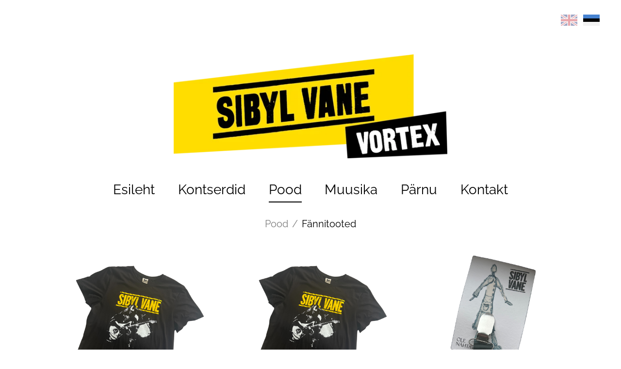

--- FILE ---
content_type: text/html; charset=utf-8
request_url: https://sibylvane.ee/pood/fannitooted
body_size: 14192
content:
<!DOCTYPE html>
<html class="layout-root language-flags-enabled language-names-disabled language-menu-mode-list site-search-disabled" lang="et" data-view-state="publicmode" data-lingual-mode="multilingual" data-menu-main-state="closed">
  <head prefix="og: http://ogp.me/ns#">
    
<!--[if IE]><meta http-equiv="X-UA-Compatible" content="IE=edge"><![endif]-->


<meta charset="UTF-8">
<meta name="viewport" content="width=device-width, initial-scale=1, minimum-scale=1">



  <link rel="icon" href="/favicon.ico" type="image/x-icon">
  <link rel="shortcut icon" href="/favicon.ico" type="image/ico">
  <link rel="shortcut icon" href="/favicon.ico" type="image/x-icon">






<link href="//static.voog.com/designs/79/stylesheets/main.min.css?v=santiago-1.3.3" media="screen" rel="stylesheet" type="text/css"/>

<style type="text/css" data-voog-style> :root { --main__width: 1090px; --main__font-family: "Raleway", sans-serif; } :root { --menu-main__text-alignment: center; --menu-main__font-size: 28px; --menu-main__font-weight: 400; --menu-main-hover__font-weight: 400; --menu-main-active__font-weight: 400; --menu-main__font-style: normal; --menu-main-hover__font-style: normal; --menu-main-active__font-style: normal; --menu-main__text-decoration: 2px solid transparent; --menu-main-hover__text-decoration: 2px solid; --menu-main-active__text-decoration: 2px solid; --menu-main__text-transform: none; --menu-main-hover__text-transform: none; --menu-main-active__text-transform: none; --menu-sub__text-alignment: center; --menu-sub__font-size: 20px; --menu-sub__opacity: 0.5; --menu-sub-hover__opacity: 0.75; --menu-sub-active__opacity: 1; --menu-sub__font-weight: 400; --menu-sub-hover__font-weight: 400; --menu-sub-active__font-weight: 400; --menu-sub__font-style: normal; --menu-sub-hover__font-style: normal; --menu-sub-active__font-style: normal; --menu-sub__text-decoration: none; --menu-sub-hover__text-decoration: none; --menu-sub-active__text-decoration: none; --menu-sub__text-transform: none; --menu-sub-hover__text-transform: none; --menu-sub-active__text-transform: none; } :root { --title__text-alignment: center; --title__font-size: 72px; --title__font-weight: 700; --title__font-style: normal; --title__text-decoration: none; --title__text-transform: none; --heading__text-alignment: left; --heading__font-size: 48px; --heading__font-weight: 700; --heading__font-style: normal; --heading__text-decoration: none; --heading__text-transform: none; --subheading__text-alignment: left; --subheading__font-size: 32px; --subheading__font-weight: 700; --subheading__font-style: normal; --subheading__text-decoration: none; --subheading__text-transform: none; } :root { --content-item-box__width: 33.3%; --content-item-box__font-size: 20px; --content-item-box__font-weight: 400; --content-item-box__font-style: normal; --content-item-box__text-decoration: none; --content-item-box__text-transform: none; } :root { --layout-body-narrow__padding: 0; --layout-body-narrow__background-color: transparent; --content-area-text__font-size: 20px; --content-area-text__line-height: 1.7; --content-area-link__font-weight: 400; --content-area-link-hover__font-weight: 400; --content-area-link__font-style: normal; --content-area-link-hover__font-style: normal; --content-area-link__text-decoration: underline; --content-area-link-hover__text-decoration: none; --content-area-link__text-transform: none; --content-area-link-hover__text-transform: none; } :root { --content-area-button__padding: 16px; --content-area-button__font-size: 20px; --content-area-button__color: #fff; --content-area-button-hover__color: #fff; --content-area-button__opacity: 1; --content-area-button-hover__opacity: 0.75; --content-area-button__font-weight: 400; --content-area-button-hover__font-weight: 400; --content-area-button__font-style: normal; --content-area-button-hover__font-style: normal; --content-area-button__text-decoration: none; --content-area-button-hover__text-decoration: none; --content-area-button__text-transform: none; --content-area-button-hover__text-transform: none;} :root { --content-area-table__padding: 12px; --content-area-table__font-size: 16px; --content-area-table__border-style: solid; --content-area-table__border-opacity: 0.1;} :root { --content-area-form-field-label__font-size: 16px; --content-area-form-field-label__font-weight: 400; --content-area-form-field-label__font-style: normal; --content-area-form-field-label__text-decoration: none; --content-area-form-field-label__text-transform: none; --content-area-form-field-text__font-size: 16px; --content-area-form-field-text__background-color: #fff; --content-area-form-field-text__border-color: rgba(0, 0, 0, 0.5); --content-area-form-field-text__font-weight: 400; --content-area-form-field-text__font-style: normal; --content-area-form-field-text__text-decoration: none; --content-area-form-field-text__text-transform: none;} :root { --layout-footer__padding: 32px; --layout-footer__font-size: 16px; --layout-footer__background-color: #f7f7f7; --layout-footer__font-weight: 400; --layout-footer__font-style: normal; --layout-footer__text-decoration: none; --layout-footer__text-transform: none;} .layout-wrap { font-family: var(--main__font-family); background-color: var(--main__background-color);}.layout-header { max-width: var(--main__width);}@media (max-width: 640px) { .layout-header::before { background-color: var(--main__color-secondary); }}.layout-header__options.headroom--pinned.headroom--not-top::after { background-color: var(--main__color-secondary);}.layout-header__options.headroom--not-top::after { background-color: var(--main__color-secondary);}.layout-body { max-width: var(--main__width);}.layout-body__content { background-color: var(--layout-body-narrow__background-color);}@media (min-width: 641px) { .layout-body__content { padding: var(--layout-body-narrow__padding); }}.layout-body--narrow { max-width: var(--layout-body-narrow__max-width);}@media (min-width: 641px) { .menu-main { text-align: var(--menu-main__text-alignment); }}.menu-main__item:not(.menu-main__item--selected) a { font-style: var(--menu-main__font-style); font-weight: var(--menu-main__font-weight); color: var(--menu-main__color); text-transform: var(--menu-main__text-transform);}@media (min-width: 641px) { .menu-main__item:not(.menu-main__item--selected) a { border-bottom: var(--menu-main__text-decoration); }}.menu-main__item:not(.menu-main__item--selected) a:hover { font-style: var(--menu-main-hover__font-style); font-weight: var(--menu-main-hover__font-weight); color: var(--menu-main-hover__color); text-transform: var(--menu-main-hover__text-transform);}@media (min-width: 641px) { .menu-main__item:not(.menu-main__item--selected) a:hover { border-bottom: var(--menu-main-hover__text-decoration); }}.menu-main__item--selected a { font-style: var(--menu-main-active__font-style); font-weight: var(--menu-main-active__font-weight); color: var(--menu-main-active__color); text-transform: var(--menu-main-active__text-transform);}@media (min-width: 641px) { .menu-main__item--selected a { border-bottom: var(--menu-main-active__text-decoration); }}@media (min-width: 641px) { .menu-main__item a { font-size: var(--menu-main__font-size); }}.menu-sub { text-align: var(--menu-sub__text-alignment);}.menu-sub__separator { font-style: var(--menu-sub__font-style); color: var(--menu-sub__color); text-transform: var(--menu-sub__text-transform); opacity: var(--menu-sub__opacity);}@media (min-width: 641px) { .menu-sub__separator { font-size: var(--menu-sub__font-size); }}.menu-sub__item:not(.menu-sub__item--current) a:not(.menu-sub__link--untranslated) { font-style: var(--menu-sub__font-style); font-weight: var(--menu-sub__font-weight); color: var(--menu-sub__color); -webkit-text-decoration: var(--menu-sub__text-decoration); text-decoration: var(--menu-sub__text-decoration); text-transform: var(--menu-sub__text-transform); opacity: var(--menu-sub__opacity);}.menu-sub__item:not(.menu-sub__item--current) a:not(.menu-sub__link--untranslated):hover { font-style: var(--menu-sub-hover__font-style); font-weight: var(--menu-sub-hover__font-weight); color: var(--menu-sub-hover__color); -webkit-text-decoration: var(--menu-sub-hover__text-decoration); text-decoration: var(--menu-sub-hover__text-decoration); text-transform: var(--menu-sub-hover__text-transform); opacity: var(--menu-sub-hover__opacity);}.menu-sub__item--current a { font-style: var(--menu-sub-active__font-style); font-weight: var(--menu-sub-active__font-weight); color: var(--menu-sub-active__color); -webkit-text-decoration: var(--menu-sub-active__text-decoration); text-decoration: var(--menu-sub-active__text-decoration); text-transform: var(--menu-sub-active__text-transform); opacity: var(--menu-sub-active__opacity);}@media (min-width: 641px) { .menu-sub__item a { font-size: var(--menu-sub__font-size); }}.language-menu-mode-popover .menu-language-btn { font-family: var(--main__font-family); color: var(--main__color-primary);}.menu-language-btn-circle { stroke: var(--main__color-primary);}.menu-language .menu-item a { color: var(--main__color-primary);}.content-area { font-size: var(--content-area-text__font-size); line-height: var(--content-area-text__line-height); color: var(--content-area-text__color);}.layout-header__title .content-area { color: var(--main__color-secondary);}.layout-footer .content-area { font-size: var(--layout-footer__font-size); font-style: var(--layout-footer__font-style); font-weight: var(--layout-footer__font-weight); color: var(--layout-footer__color); -webkit-text-decoration: var(--layout-footer__text-decoration); text-decoration: var(--layout-footer__text-decoration); text-transform: var(--layout-footer__text-transform); background-color: var(--layout-footer__background-color);}.content-area .edy-buy-button-price-container .edy-buy-button-effective-price,.content-area .edy-buy-button-price-container .edy-buy-button-price-original { color: var(--content-area-text__color);}.layout-body .content-area h1 { font-size: var(--title__font-size); font-style: var(--title__font-style); font-weight: var(--title__font-weight); color: var(--title__color); -webkit-text-decoration: var(--title__text-decoration); text-decoration: var(--title__text-decoration); text-transform: var(--title__text-transform);}@media (min-width: 641px) { .layout-body .content-area h1 { text-align: var(--title__text-alignment); }}.content-area h2 { font-style: var(--heading__font-style); font-weight: var(--heading__font-weight); color: var(--heading__color); text-align: var(--heading__text-alignment); -webkit-text-decoration: var(--heading__text-decoration); text-decoration: var(--heading__text-decoration); text-transform: var(--heading__text-transform);}@media (min-width: 641px) { .content-area h2 { font-size: var(--heading__font-size); }}.content-area h3 { font-style: var(--subheading__font-style); font-weight: var(--subheading__font-weight); text-align: var(--subheading__text-alignment); -webkit-text-decoration: var(--subheading__text-decoration); text-decoration: var(--subheading__text-decoration); text-transform: var(--subheading__text-transform);}@media (min-width: 641px) { .content-area h3 { font-size: var(--subheading__font-size); }}.content-area h3,.content-area h4,.content-area h5,.content-area h6 { color: var(--subheading__color);}.content-area p { font-size: var(--content-area-text__font-size); line-height: var(--content-area-text__line-height);}.content-area a { font-style: var(--content-area-link__font-style); font-weight: var(--content-area-link__font-weight); color: var(--content-area-link__color); -webkit-text-decoration: var(--content-area-link__text-decoration); text-decoration: var(--content-area-link__text-decoration); text-transform: var(--content-area-link__text-transform);}.content-area a:not(.custom-btn):hover { font-style: var(--content-area-link-hover__font-style); font-weight: var(--content-area-link-hover__font-weight); color: var(--content-area-link-hover__color); -webkit-text-decoration: var(--content-area-link-hover__text-decoration); text-decoration: var(--content-area-link-hover__text-decoration); text-transform: var(--content-area-link-hover__text-transform);}.content-area .custom-btn,.content-area .edy-product-widget-list .edy-product-widget-item-wrap .edy-product-widget-item .edy-product-widget-item-details-wrap .edy-product-widget-item-btn-wrap .edy-product-widget-item-btn { padding: calc(var(--content-area-button__padding) - 6px) var(--content-area-button__padding); font-size: var(--content-area-button__font-size); font-style: var(--content-area-button__font-style); font-weight: var(--content-area-button__font-weight); color: var(--content-area-button__color); -webkit-text-decoration: var(--content-area-button__text-decoration); text-decoration: var(--content-area-button__text-decoration); text-transform: var(--content-area-button__text-transform);}.content-area .custom-btn:hover,.content-area .edy-product-widget-list .edy-product-widget-item-wrap .edy-product-widget-item .edy-product-widget-item-details-wrap .edy-product-widget-item-btn-wrap .edy-product-widget-item-btn:hover { font-style: var(--content-area-button-hover__font-style); font-weight: var(--content-area-button-hover__font-weight); color: var(--content-area-button-hover__color); -webkit-text-decoration: var(--content-area-button-hover__text-decoration); text-decoration: var(--content-area-button-hover__text-decoration); text-transform: var(--content-area-button-hover__text-transform);}.content-area .custom-btn:not(.custom-btn-disabled),.content-area .edy-product-widget-list .edy-product-widget-item-wrap .edy-product-widget-item .edy-product-widget-item-details-wrap .edy-product-widget-item-btn-wrap .edy-product-widget-item-btn:not(.custom-btn-disabled) { background-color: var(--content-area-button__background-color); opacity: var(--content-area-button__opacity);}.content-area .custom-btn:not(.custom-btn-disabled):hover,.content-area .edy-product-widget-list .edy-product-widget-item-wrap .edy-product-widget-item .edy-product-widget-item-details-wrap .edy-product-widget-item-btn-wrap .edy-product-widget-item-btn:not(.custom-btn-disabled):hover { background-color: var(--content-area-button-hover__background-color); opacity: var(--content-area-button-hover__opacity);}[data-view-state=editmode] .content-area .custom-btn.edy-buy-button:not(.custom-btn-disabled),[data-view-state=editmode] .content-area .edy-product-widget-list .edy-product-widget-item-wrap .edy-product-widget-item .edy-product-widget-item-details-wrap .edy-product-widget-item-btn-wrap .edy-product-widget-item-btn.edy-buy-button:not(.custom-btn-disabled) { padding: calc(var(--content-area-button__padding) - 7px) calc(var(--content-area-button__padding) - 1.22px); background-color: var(--content-area-button__background-color);}.content-area table td,.content-area table th { padding: var(--content-area-table__padding); font-size: var(--content-area-table__font-size);}.content-area table td::before,.content-area table th::before { border-color: var(--content-area-table__border-color); border-style: var(--content-area-table__border-style); opacity: var(--content-area-table__border-opacity);}.layout-body .content-item-title h1 { font-size: var(--content-area-product-title__font-size); font-style: var(--content-area-product-title__font-style); font-weight: var(--content-area-product-title__font-weight); color: var(--content-area-product-title__color); text-align: var(--content-area-product-title__text-alignment); -webkit-text-decoration: var(--content-area-product-title__text-decoration); text-decoration: var(--content-area-product-title__text-decoration); text-transform: var(--content-area-product-title__text-transform);}.edy-fe-label,.form_field_label { font-size: var(--content-area-form-field-label__font-size); font-style: var(--content-area-form-field-label__font-style); font-weight: var(--content-area-form-field-label__font-weight); color: var(--content-area-form-field-label__color); -webkit-text-decoration: var(--content-area-form-field-label__text-decoration); text-decoration: var(--content-area-form-field-label__text-decoration); text-transform: var(--content-area-form-field-label__text-transform);}.form_field_textfield,.form_field_textarea,.form_field_select,.form_field label:not(.form_field_label) { font-size: var(--content-area-form-field-text__font-size); font-style: var(--content-area-form-field-text__font-style); font-weight: var(--content-area-form-field-text__font-weight); color: var(--content-area-form-field-text__color); -webkit-text-decoration: var(--content-area-form-field-text__text-decoration); text-decoration: var(--content-area-form-field-text__text-decoration); text-transform: var(--content-area-form-field-text__text-transform);}.form_field_textfield,.form_field_textarea,.form_field_select { background-color: var(--content-area-form-field-text__background-color); border-color: var(--content-area-form-field-text__border-color);}.form_field_checkbox + .form_control_indicator::before { background-color: var(--content-area-form-field-text__background-color); border-color: var(--content-area-form-field-text__border-color);}.form_field_radio + .form_control_indicator::before { background-color: var(--content-area-form-field-text__background-color); border-color: var(--content-area-form-field-text__background-color); outline-color: var(--content-area-form-field-text__border-color);}.form_field_radio:checked + .form_control_indicator::before { background-color: var(--content-area-form-field-text__color);}.form_submit input { padding: calc(var(--content-area-button__padding) - 6px) var(--content-area-button__padding); font-size: var(--content-area-button__font-size); font-style: var(--content-area-button__font-style); font-weight: var(--content-area-button__font-weight); color: var(--content-area-button__color); -webkit-text-decoration: var(--content-area-button__text-decoration); text-decoration: var(--content-area-button__text-decoration); text-transform: var(--content-area-button__text-transform); background-color: var(--content-area-button__background-color); opacity: var(--content-area-button__opacity);}.form_submit input:hover { font-style: var(--content-area-button-hover__font-style); font-weight: var(--content-area-button-hover__font-weight); color: var(--content-area-button-hover__color); -webkit-text-decoration: var(--content-area-button-hover__text-decoration); text-decoration: var(--content-area-button-hover__text-decoration); text-transform: var(--content-area-button-hover__text-transform); background-color: var(--content-area-button-hover__background-color); opacity: var(--content-area-button-hover__opacity);}.content-area .edy-content-social-button { color: var(--content-area-link__color);}.menu-btn__stripes, .menu-btn__stripes::before, .menu-btn__stripes::after { background-color: var(--main__color-secondary);}.site-search-btn:hover .search-ico--small, .site-search-opened .site-search-btn .search-ico--small { fill: var(--main__color-primary);}.search-form::before { border-color: var(--main__color-primary);}.search-ico--small { fill: var(--main__color-primary);}.search-ico--large { fill: var(--main__color-primary);}.search-input { color: var(--main__color-primary);}.search-input::-webkit-input-placeholder { color: var(--main__color-primary); opacity: 0.25;}.search-input:-ms-input-placeholder { color: var(--main__color-primary); opacity: 0.25;}.search-input::-ms-input-placeholder { color: var(--main__color-primary); opacity: 0.25;}.search-input::placeholder { color: var(--main__color-primary); opacity: 0.25;}.search-input:focus { border-color: var(--main__color-primary);}.search-clear { fill: var(--main__color-primary);}.voog-search-modal { border-left: 1px solid rgba(0, 0, 0, 0.05);}.voog-search-modal-result h3 a { color: var(--main__color-primary);}.voog-search-modal-result p { color: var(--main__color-primary);}.voog-search-modal-result em::before { background-color: var(--main__color-primary);}.content-item-boxes { max-width: calc(var(--main__width) + 40px);}.item-list-page .content-item-box { color: var(--content-item-box__color);}@media (min-width: 641px) { .item-list-page .content-item-box { width: var(--content-item-box__width); }}.item-top .top-inner,.item-top .product-page .item-image { border-radius: var(--content-item-box__image-radius);}.product-content .product-price { color: var(--content-area-product-price__color); font-size: var(--content-area-product-price__font-size); font-weight: var(--content-area-product-price__font-weight); font-style: var(--content-area-product-price__font-style); -webkit-text-decoration: var(--content-area-product-price__text-decoration); text-decoration: var(--content-area-product-price__text-decoration);}.product-content .content-product-description { color: var(--content-area-product-description__color); font-size: var(--content-area-product-description__font-size); font-weight: var(--content-area-product-description__font-weight); font-style: var(--content-area-product-description__font-style); -webkit-text-decoration: var(--content-area-product-description__text-decoration); text-decoration: var(--content-area-product-description__text-decoration);}.item-list-page .item-title { font-style: var(--content-item-box__font-style); font-weight: var(--content-item-box__font-weight); text-align: var(--content-item-box__alignment); -webkit-text-decoration: var(--content-item-box__text-decoration); text-decoration: var(--content-item-box__text-decoration); text-transform: var(--content-item-box__text-transform);}@media (min-width: 641px) { .item-list-page .item-title { font-size: var(--content-item-box__font-size); }}.article__title { font-size: var(--content-area-article-title__font-size); font-style: var(--content-area-article-title__font-style); font-weight: var(--content-area-article-title__font-weight); color: var(--content-area-article-title__color); -webkit-text-decoration: var(--content-area-article-title__text-decoration); text-decoration: var(--content-area-article-title__text-decoration); text-transform: var(--content-area-article-title__text-transform);}.article__date { font-size: var(--content-area-article-date__font-size); font-style: var(--content-area-article-date__font-style); font-weight: var(--content-area-article-date__font-weight); color: var(--content-area-article-date__color); -webkit-text-decoration: var(--content-area-article-date__text-decoration); text-decoration: var(--content-area-article-date__text-decoration); text-transform: var(--content-area-article-date__text-transform); opacity: var(--content-area-article-date__opacity);}.article__read-more-btn { font-style: var(--content-area-button__font-style); font-weight: var(--content-area-button__font-weight); color: var(--content-area-button__color); -webkit-text-decoration: var(--content-area-button__text-decoration); text-decoration: var(--content-area-button__text-decoration); text-transform: var(--content-area-button__text-transform); background-color: var(--content-area-button__background-color); opacity: var(--content-area-button__opacity);}.article__read-more-btn:hover { font-style: var(--content-area-button-hover__font-style); font-weight: var(--content-area-button-hover__font-weight); color: var(--content-area-button-hover__color); -webkit-text-decoration: var(--content-area-button-hover__text-decoration); text-decoration: var(--content-area-button-hover__text-decoration); text-transform: var(--content-area-button-hover__text-transform); background-color: var(--content-area-button-hover__background-color); opacity: var(--content-area-button-hover__opacity);}.article-nav { color: var(--content-area-text__color);}.comments { max-width: calc(var(--layout-body-narrow__max-width) - 260px);}.comments__title { color: var(--main__color-primary);}.layout-footer { padding-top: var(--layout-footer__padding); padding-bottom: var(--layout-footer__padding); background-color: var(--layout-footer__background-color);}.layout-footer__container { max-width: var(--main__width);}.layout-footer__section--voog-reference a { color: var(--layout-footer__color);}.layout-root .edy-ecommerce-shopping-cart-button { font-family: var(--main__font-family);}@media (max-width: 640px) { .layout-root .edy-ecommerce-shopping-cart-button { color: var(--main__color-secondary); } .layout-root .edy-ecommerce-shopping-cart-button::after { background-color: var(--main__color-secondary); }}.edy-ecommerce-shopping-cart-button::after { background-color: var(--main__color-secondary);}.edy-ecommerce-custom-ico { fill: var(--main__color-primary);}@media (max-width: 640px) { .edy-ecommerce-product-count { color: var(--main__color-secondary); }}@media (min-width: 641px) { .edy-ecommerce-product-count { color: var(--main__color-primary); background-color: var(--main__color-secondary); }}.layout-root .edy-ecommerce-product-count { font-family: var(--main__font-family);}.layout-root .edy-ecommerce-modal { font-family: var(--main__font-family);}.layout-root .edy-ecommerce-modal .edy-ecommerce-modal-wrapper a { color: var(--main__color-secondary);}.layout-root .edy-ecommerce-modal h1 { color: var(--main__color-secondary);}.layout-root .edy-ecommerce-modal footer button { display: inline-block; font-family: inherit; font-size: 20px; line-height: 1.4; color: #fff; cursor: pointer; background-color: #ed1c24; outline: 0; -webkit-appearance: none; -moz-appearance: none; appearance: none;}.layout-root .edy-ecommerce-modal footer button, .layout-root .edy-ecommerce-modal footer button.-primary { font-style: var(--content-area-button__font-style); font-weight: var(--content-area-button__font-weight); color: var(--content-area-button__color); -webkit-text-decoration: var(--content-area-button__text-decoration); text-decoration: var(--content-area-button__text-decoration); text-transform: var(--content-area-button__text-transform); background-color: var(--content-area-button__background-color); opacity: var(--content-area-button__opacity);}.layout-root .edy-ecommerce-modal footer button:hover, .layout-root .edy-ecommerce-modal footer button.-primary:hover { font-style: var(--content-area-button-hover__font-style); font-weight: var(--content-area-button-hover__font-weight); color: var(--content-area-button-hover__color); -webkit-text-decoration: var(--content-area-button-hover__text-decoration); text-decoration: var(--content-area-button-hover__text-decoration); text-transform: var(--content-area-button-hover__text-transform); background-color: var(--content-area-button-hover__background-color); opacity: var(--content-area-button-hover__opacity);}.layout-root .edy-ecommerce-form-reveal-field { color: var(--main__color-secondary);}.layout-root .order-review-back { color: var(--main__color-secondary);}.not-loaded .loader::before, .is-loaded .loader::before { border-top-color: var(--main__color-primary);}</style>


<title>Fännitooted – Sibyl Vane</title>




<meta property="og:type" content="website"><meta property="og:url" content="https://sibylvane.ee/pood/fannitooted">
<meta property="og:title" content="Fännitooted – Sibyl Vane">
<meta property="og:site_name" content="Sibyl Vane">





  
  <meta property="og:image" content="https://sibylvane.ee/photos/T-s%C3%A4rk.png">
  <meta property="og:image:type" content="image/png">
  <meta property="og:image:width" content="1080">
  <meta property="og:image:height" content="1080">







<script type="application/ld+json">{"@context":"http://schema.org","@type":"BreadcrumbList","itemListElement":[{"@type":"ListItem","position":1,"item":{"@id":"https://sibylvane.ee/et","name":"Esileht"}},{"@type":"ListItem","position":2,"item":{"@id":"https://sibylvane.ee/pood","name":"Pood"}},{"@type":"ListItem","position":3,"item":{"@id":"https://sibylvane.ee/pood/fannitooted","name":"Fännitooted"}}]}</script>



      <!-- Facebook Pixel Code -->
      <script>
        !function(f,b,e,v,n,t,s)
        {if(f.fbq)return;n=f.fbq=function(){n.callMethod?
        n.callMethod.apply(n,arguments):n.queue.push(arguments)};
        if(!f._fbq)f._fbq=n;n.push=n;n.loaded=!0;n.version='2.0';
        n.queue=[];t=b.createElement(e);t.async=!0;
        t.src=v;s=b.getElementsByTagName(e)[0];
        s.parentNode.insertBefore(t,s)}(window, document,'script',
        'https://connect.facebook.net/en_US/fbevents.js');
        fbq('init', '32300767116237576');
        fbq('track', 'PageView');
      </script>
      <noscript>
        <img height='1' width='1' style='display:none'
              src='https://www.facebook.com/tr?id=32300767116237576&ev=PageView&noscript=1'/>
      </noscript>
      <!-- End Facebook Pixel Code -->

<script id="mcjs">!function(c,h,i,m,p){m=c.createElement(h),p=c.getElementsByTagName(h)[0],m.async=1,m.src=i,p.parentNode.insertBefore(m,p)}(document,"script","https://chimpstatic.com/mcjs-connected/js/users/8d8289437741cd818ed32796a/b0d915cf422635fc401c57d74.js");</script>

  
<style type="text/css" data-voog-style-variables>:root {--main__color-secondary: rgb(0,0,0);
--title__color: rgb(0,0,0);
--heading__color: rgb(0,0,0);
--subheading__color: rgb(0,0,0);
--content-area-link__color: rgb(0,0,0);
--content-area-link-hover__color: rgb(0,0,0);
--content-area-button__background-color: rgb(0,0,0);
--content-area-button-hover__background-color: rgb(0,0,0);
--content-area-product-title__color: rgb(0,0,0);
--content-area-article-title__color: rgb(0,0,0);
--content-item-box__alignment: center;
--content-item-box__image-radius: 0%;
--main__background-color: rgba(0,65,30,0);
--main__color-primary: rgb(0,0,0);
--menu-main__color: rgb(0,0,0);
--menu-main-hover__color: rgb(0,0,0);
--menu-main-active__color: rgb(0,0,0);
--menu-sub__color: rgb(0,0,0);
--menu-sub-hover__color: rgb(0,0,0);
--menu-sub-active__color: rgb(0,0,0);
--content-area-text__color: rgb(0,0,0);
--content-area-table__border-color: rgb(0,0,0);
--content-area-form-field-label__color: rgb(0,0,0);
--content-area-form-field-text__color: rgb(0,0,0);
--layout-footer__color: rgb(0,0,0);
--content-item-box__color: rgb(0,0,0);
--content-area-article-date__color: rgb(0,0,0);
}
</style><script>(function(d){if(function(){var r,s=d.createElement("style");s.innerHTML="root: { --tmp: red; }";d.head.appendChild(s);r=!!(window.CSS&&CSS.supports&&CSS.supports("color","var(--tmp)"));s.parentNode.removeChild(s);return!r}()){var ds1="[data-voog-style]",ds2="[data-voog-style-variables]",rv=/(--[A-Za-z\d_-]+?)\s*:\s*(.+?)\s*;/gi,rx=/[^\s;]+\s*:\s*[^{;}\n]*?var\(\s*.+?\s*\)\s*[^;}\n]*?;/gi,sv=d.querySelectorAll(ds1+","+ds2),s=d.querySelectorAll(ds1),i=0,src="",vars={},m;for(;i<sv.length;src+=sv[i++].innerHTML);while((m=rv.exec(src))!==null&&(vars[m[1]]=m[2]));for(i=s.length;i--;){s[i].innerHTML=s[i].innerHTML.replace(rx,function(r){var sr=r,rep=false;sr=sr.replace(/var\(\s*(.+?)\s*\)/gi,function(st,k){if(vars[k]!==undefined){rep=true;return vars[k]}else{return st}});return rep?sr+r:r})}}})(document);
</script>
<script>VoogEcommerce = { storeInfo: {"currency":"EUR","tax_rate":"0.0","price_entry_mode":"net","currency_symbol":"€","decimal_places":2,"default_language":"en","dimension_display_unit":"cm","dimension_unit":"m","is_publicly_unavailable":false,"min_cart_total":"0.0","missing_required_settings":[],"missing_required_settings?":false,"preferred_payment_types":[],"shopping_cart_version":2,"terms_agreement_required":true,"weight_display_unit":"kg","weight_unit":"kg","company_name":"Store","bank_details":"SEB EE101010220219602221","terms_url":"http://sibylvane.ee/shop/terms-and-conditions","products_url_slug":"products","address":{"company_name":"MTÜ Pärnu muusikaelu arendus","address1":"Köie 5-3","address2":"","city":"Pärnu","zip_code":"80021","state":"Pärnumaa","country_code":"EE"},"email":"sibylvaneband@gmail.com"}, hasProducts: true };</script>
<link href="//static.voog.com/libs/voog-ecommerce/1.9.1/shopping-cart-v2.css" media="screen" rel="stylesheet" />
</head>

  <body class="layout-container item-list-page">
    
<svg data-display-state="none">
  <defs>
    <symbol id="ico-arrow">
      <path d="M0.5,0.5 L6.5,6.5"/>
      <path d="M0.5,12.5 L6.5,6.5"/>
    </symbol>

    <symbol id="ico-circle">
      <circle cx="89.5" cy="12.5" r="3.5" transform="translate(-85 -8)"/>
    </symbol>

    <symbol id="ico-plus">
      <path d="M41 1v80M81 41H1"/>
    </symbol>

    <symbol id="ico-tags">
      <path d="M12.7,0H8.2c-0.5,0-1,0.2-1.3,0.5L0.4,7.1c-0.5,0.5-0.5,1.3,0,1.8l4.7,4.7C5.4,13.9,5.7,14,6,14c0.3,0,0.7-0.1,0.9-0.4 l6.5-6.5C13.8,6.8,14,6.3,14,5.8V1.3C14,0.6,13.4,0,12.7,0z M13.1,5.8c0,0.2-0.1,0.5-0.3,0.7L6.3,13c-0.1,0.1-0.2,0.1-0.3,0.1 c-0.1,0-0.2,0-0.3-0.1L1,8.3C0.8,8.1,0.8,7.8,1,7.7l6.5-6.5C7.7,1,8,0.9,8.2,0.9h4.5c0.2,0,0.4,0.2,0.4,0.4V5.8z M11.8,2.8 c0,0.4-0.3,0.7-0.7,0.7c-0.4,0-0.7-0.3-0.7-0.7s0.3-0.7,0.7-0.7C11.5,2.2,11.8,2.5,11.8,2.8z"/>
    </symbol>

    <symbol id="ico-clear">
      <path d="M10 11.414L6.464 14.95 5.05 13.536 8.586 10l-3.61-3.61L6.39 4.977 10 8.586l3.536-3.536 1.414 1.414L11.414 10l3.462 3.462-1.414 1.414L10 11.414zM10 20c5.523 0 10-4.477 10-10S15.523 0 10 0 0 4.477 0 10s4.477 10 10 10z"/>
    </symbol>

    <symbol id="ico-toggle">
      <g fill-rule="nonzero" fill="currentColor">
        <path d="M.065 27.228l2.12-7.778 5.658 5.657-7.778 2.12v.001zM27.29.004l-2.123 7.778-5.657-5.656L27.29.004z"/>
        <path d="M10.672 13.793L13.5 16.62l-8.485 8.487-2.83-2.83 8.487-8.484zM22.34 2.126l2.827 2.828-8.485 8.485-2.828-2.83 8.486-8.483z"/>
      </g>
    </symbol>
  </defs>
</svg>


    <div class="layout-wrap">
      <header class="layout-header">
  <div class="layout-header__container">
    <div class="layout-header__top">
      <div class="layout-header__title">
        
          <a class="layout-header__link" href="/et">
            <div class="content-area"><div class="edy-texteditor-container image-container edy-positionable-container-center" contenteditable="false" unselectable="on" style="width: 563.5px; max-width: 100%; text-align: left; overflow: hidden; position: relative; float: none; display: block; margin-left: auto; margin-right: auto;" data-image-id="24070912">
  <div class="edy-padding-resizer-wrapper" style="padding-bottom: 38.04%; position: relative; overflow: hidden;">
      
      <picture style="position: absolute; display: block; max-width: none; width: 100%; height: auto; left: 0%; top: 0%;">
        <source sizes="566px" srcset="//media.voog.com/0000/0041/2567/photos/SV-Vortex%20logo-kollane2.png 8964w, //media.voog.com/0000/0041/2567/photos/SV-Vortex%20logo-kollane2_huge.webp 2048w, //media.voog.com/0000/0041/2567/photos/SV-Vortex%20logo-kollane2_large.webp 1280w, //media.voog.com/0000/0041/2567/photos/SV-Vortex%20logo-kollane2_block.webp 600w, //media.voog.com/0000/0041/2567/photos/SV-Vortex%20logo-kollane2_medium.webp 150w">
        <img src="//media.voog.com/0000/0041/2567/photos/SV-Vortex%20logo-kollane2_block.webp" style="position: absolute; max-width: none; width: 100%; height: auto;">
      </picture>
      
    </div>
</div></div>
          </a>
        
      </div>

      <div class="layout-header__options">
        

        <nav class="menu-language menu-language-list">
  <ul class="menu menu-horizontal menu-public">
    
      <li class="menu-item">
        <a class="ico-flags ico-flag-en" href="/shop/apparel" data-lang-code="en_GB">
          <span class="menu-language-name">In English</span>
          
        </a>
      </li>
    
      <li class="menu-item">
        <a class="ico-flags ico-flag-et selected" href="/pood/fannitooted" data-lang-code="et">
          <span class="menu-language-name">Eesti keeles</span>
          
            <svg class="menu-language-btn-circle" width="9" height="9" viewBox="0 0 9 9" xmlns="http://www.w3.org/2000/svg">
              <use xlink:href="#ico-circle"></use>
            </svg>
          
        </a>
      </li>
    

    
  </ul>
</nav>


        



        <button class="menu-btn" data-behavior="toggle-menu-main" data-sideclick="prevent">
          <span class="menu-btn__inner">
            <span class="menu-btn__stripes"></span>
          </span>
        </button>
      </div>
    </div>

    <nav class="menu-main" data-sideclick="prevent">
  <ul class="menu-main__list">
    
      
        <li class="menu-main__item"><a href="/et">Esileht</a></li>
      
    

    
      
        <li class="menu-main__item"><a href="/kontserdid">Kontserdid</a></li>
      
    
      
        <li class="menu-main__item--selected menu-main__item"><a href="/pood">Pood</a></li>
      
    
      
        <li class="menu-main__item"><a href="/muusika">Muusika</a></li>
      
    
      
        <li class="menu-main__item"><a href="/parnu-ee">Pärnu</a></li>
      
    
      
        <li class="menu-main__item"><a href="/kontakt">Kontakt</a></li>
      
    

    
  </ul>
</nav>

  </div>
</header>


      <div class="layout-body">
        <div class="layout-body__content">
          <nav class="menu-sub">
  <ul class="menu-sub__list">
    

    


  
  
    
  
    
      <span class="menu-sub__separator">/</span>
      <li class="menu-sub__item--selected menu-sub__item"><a href="/pood">Pood</a></li>
    
  
    
  
    
  
    
  
    
  
    
  
    
  
    
  

  
  
    
  
    
  
    
  
    
      <span class="menu-sub__separator">/</span>
      <li class="menu-sub__item--selected menu-sub__item--current menu-sub__item"><a href="/pood/fannitooted">Fännitooted</a></li>
    
  

  
  
    
  
    
  
    
  
    
  
    
  

  
  

  
  



    
      

      
  
  
    
  
    
      
    
  
    
  
    
  
    
  

  
  
    
  
    
  
    
      
    
  

  
  
    
  
    
  
    
  
    
  
    
  

  
  

  
  


    
  </ul>
</nav>
<div class="content-area content-area--padded content-area--overflowed-images" data-search-indexing-allowed="true"></div>

          <main class="content-item-boxes">
            
              

                
  
  
    
  
    
  
    
  
    
  
    
  

  
  
    
  
    
  
    
      
        
          



  <a class="content-item-box with-image js-content-item-box" href="/pood/fannitooted/t-sark-kollane-logo">
    <div class="item-top">
      <div class="top-inner aspect-ratio-inner">
        
          <div class="loader js-loader"></div>
          <img class="item-image image-square not-cropped js-lazyload" data-original="//media.voog.com/0000/0041/2567/photos/T-s%C3%A4rk.png">
        
      </div>
    </div>

    <h2 class="item-title">T-särk UNISEX "2024"</h2>
  </a>


        
      
        
          



  <a class="content-item-box with-image js-content-item-box" href="/pood/fannitooted/t-sark-naiste-2024">
    <div class="item-top">
      <div class="top-inner aspect-ratio-inner">
        
          <div class="loader js-loader"></div>
          <img class="item-image image-square not-cropped js-lazyload" data-original="//media.voog.com/0000/0041/2567/photos/T-s%C3%A4rk.png">
        
      </div>
    </div>

    <h2 class="item-title">T-särk NAISTE "2024"</h2>
  </a>


        
      
        
          



  <a class="content-item-box with-image js-content-item-box" href="/pood/fannitooted/helkur">
    <div class="item-top">
      <div class="top-inner aspect-ratio-inner">
        
          <div class="loader js-loader"></div>
          <img class="item-image image-square not-cropped js-lazyload" data-original="//media.voog.com/0000/0041/2567/photos/SV%20Tooted.png">
        
      </div>
    </div>

    <h2 class="item-title">Helkur</h2>
  </a>


        
      
        
          



  <a class="content-item-box with-image js-content-item-box" href="/pood/fannitooted/embleem-duchess">
    <div class="item-top">
      <div class="top-inner aspect-ratio-inner">
        
          <div class="loader js-loader"></div>
          <img class="item-image image-square not-cropped js-lazyload" data-original="//media.voog.com/0000/0041/2567/photos/Untitled%20design.jpg">
        
      </div>
    </div>

    <h2 class="item-title">Embleem "Duchess"</h2>
  </a>


        
      
        
          



  <a class="content-item-box with-image js-content-item-box" href="/pood/fannitooted/kott-love-holy-water-and-tv-10">
    <div class="item-top">
      <div class="top-inner aspect-ratio-inner">
        
          <div class="loader js-loader"></div>
          <img class="item-image image-square not-cropped js-lazyload" data-original="//media.voog.com/0000/0041/2567/photos/kott.png">
        
      </div>
    </div>

    <h2 class="item-title">Kott "Love, Holy Water & TV" 10</h2>
  </a>


        
      
    
  

  
  
    
  
    
  
    
  
    
  
    
  

  
  


            

            <div class="content-item-box content-item-box--placeholder"></div>
            <div class="content-item-box content-item-box--placeholder"></div>
            <div class="content-item-box content-item-box--placeholder"></div>
            <div class="content-item-box content-item-box--placeholder"></div>
            <div class="content-item-box content-item-box--placeholder"></div>
            <div class="content-item-box content-item-box--placeholder"></div>
            <div class="content-item-box content-item-box--placeholder"></div>
            <div class="content-item-box content-item-box--placeholder"></div>
            <div class="content-item-box content-item-box--placeholder"></div>
          </main>
        </div>
      </div>

      <footer class="layout-footer">
  <div class="layout-footer__container">
    <div class="layout-footer__section layout-footer__section--wide layout-footer__section--body">
      <div class="content-area"><div class="edy-content-social-buttons-list edy-content-social-buttons-list-center" style="text-align: center;"><a class="edy-content-social-button" data-type="facebook" href="http://facebook.com/sibylvaneband" style="text-decoration: none;">
  <svg viewBox="0 0 50 50" width="50" height="50" xmlns="http://www.w3.org/2000/svg">
    <g stroke="currentColor" transform="translate(2 2)" stroke-width="0" fill="none" fill-rule="evenodd">
      
      
        <path d="M24.315 34h-4.878V22.5H17v-3.964h2.437v-2.38c0-3.233 1.376-5.156 5.286-5.156h3.255v3.964h-2.034c-1.523 0-1.623.554-1.623 1.588l-.006 1.984H28l-.43 3.963h-3.256V34z" fill="currentColor"></path>
      
    </g>
  </svg>
</a><a class="edy-content-social-button" data-type="instagram" href="http://instagram.com/sibylvaneband" style="text-decoration: none;">
  <svg viewBox="0 0 50 50" width="50" height="50" xmlns="http://www.w3.org/2000/svg">
    <g stroke="currentColor" transform="translate(2 2)" stroke-width="0" fill="none" fill-rule="evenodd">
      
      
        <path d="M22 13.89c2.803 0 3.135.012 4.242.062 1.023.047 1.58.218 1.95.362.49.19.838.418 1.206.785.367.366.594.716.785 1.206.143.37.314.926.36 1.95.052 1.106.062 1.438.062 4.24 0 2.803-.01 3.135-.06 4.242-.048 1.024-.22 1.58-.362 1.95-.19.49-.418.84-.785 1.206a3.252 3.252 0 0 1-1.207.785c-.37.143-.925.314-1.948.36-1.107.05-1.44.062-4.242.062-2.803 0-3.135-.01-4.242-.06-1.023-.048-1.58-.22-1.95-.363-.49-.19-.838-.418-1.206-.786a3.252 3.252 0 0 1-.785-1.207c-.144-.37-.315-.925-.36-1.95-.052-1.106-.062-1.438-.062-4.24 0-2.803.01-3.135.06-4.242.047-1.023.218-1.58.362-1.95.19-.49.418-.84.785-1.206a3.252 3.252 0 0 1 1.207-.786c.37-.144.925-.315 1.948-.362 1.107-.05 1.44-.06 4.242-.06M22 12c-2.85 0-3.208.012-4.328.063-1.117.05-1.88.23-2.548.488a5.145 5.145 0 0 0-1.86 1.212 5.145 5.145 0 0 0-1.21 1.86c-.26.667-.437 1.43-.488 2.547-.05 1.118-.063 1.476-.063 4.327 0 2.85.012 3.208.063 4.327.05 1.118.23 1.88.488 2.548.27.69.628 1.276 1.21 1.86.585.583 1.17.942 1.86 1.21.668.26 1.43.437 2.548.488 1.12.05 1.477.063 4.328.063 2.85 0 3.208-.012 4.328-.063 1.117-.05 1.88-.228 2.548-.488a5.145 5.145 0 0 0 1.86-1.21 5.145 5.145 0 0 0 1.21-1.86c.26-.667.437-1.43.488-2.548.05-1.12.063-1.477.063-4.327 0-2.85-.012-3.208-.063-4.328-.05-1.118-.23-1.88-.488-2.55a5.145 5.145 0 0 0-1.21-1.858 5.145 5.145 0 0 0-1.86-1.21c-.668-.26-1.43-.438-2.548-.49C25.208 12.013 24.85 12 22 12zm-.106 5a5.39 5.39 0 1 0 0 10.78 5.39 5.39 0 0 0 0-10.78zm0 8.89a3.5 3.5 0 1 1 0-7 3.5 3.5 0 0 1 0 7zm6.13-8.63a1.26 1.26 0 1 1-2.52 0 1.26 1.26 0 0 1 2.52 0z" fill="currentColor"></path>
      
    </g>
  </svg>
</a><a class="edy-content-social-button" data-type="email" href="mailto:?subject=sibylvaneband%40gmail.com&amp;body=" style="text-decoration: none;">
  <svg viewBox="0 0 50 50" width="50" height="50" xmlns="http://www.w3.org/2000/svg">
    <g stroke="currentColor" transform="translate(2 2)" stroke-width="0" fill="none" fill-rule="evenodd">
      
      
        <path d="M13.1 18.93c.3.18 1.13.72 2.53 1.62l3.2 2.07.54.35.66.43.64.37c.25.14.48.24.7.3.22.08.43.1.62.1.2 0 .4-.02.63-.1.22-.06.45-.16.7-.3.25-.13.46-.26.64-.37.18-.1.4-.25.66-.43l.53-.35c.75-.48 2.66-1.7 5.74-3.7.6-.37 1.1-.84 1.5-1.4.4-.53.6-1.1.6-1.7 0-.5-.2-.93-.58-1.3-.4-.34-.85-.52-1.38-.52H12.96c-.63 0-1.1.2-1.45.6-.33.38-.5.88-.5 1.47 0 .48.23 1 .68 1.55.45.56.92 1 1.43 1.3zm18.67 1.22c-2.68 1.68-4.72 3-6.1 3.92l-1.15.74c-.3.2-.67.37-1.16.56-.48.18-.93.28-1.35.28-.43 0-.88-.1-1.36-.28-.5-.2-.87-.37-1.16-.55-.3-.17-.67-.4-1.14-.73-1.1-.75-3.14-2.06-6.1-3.92-.47-.3-.88-.62-1.24-1v9.03c0 .5.2.93.58 1.3.38.34.84.52 1.38.52h18.08c.54 0 1-.18 1.38-.53.4-.36.58-.8.58-1.3v-9c-.35.35-.76.68-1.23.98z" fill="currentColor"></path>
      
    </g>
  </svg>
</a><a class="edy-content-social-button" data-type="youtube" href="https://www.youtube.com/sibylvaneofficial" style="text-decoration: none;">
  <svg viewBox="0 0 50 50" width="50" height="50" xmlns="http://www.w3.org/2000/svg">
    <g stroke="currentColor" transform="translate(2 2)" stroke-width="0" fill="none" fill-rule="evenodd">
      
      
        <path d="M15.926 27.017l.016-4.05.757-.01.756-.01-.01-.623-.01-.624-2.184-.01-2.183-.008v1.266l.738.01.74.008.007 4.018c.004 2.21.015 4.037.024 4.06.01.032.164.04.67.033l.66-.01.016-4.05zm12.604-.285c-.03-.08.01-1.017.053-1.153.095-.32.3-.475.62-.475.266 0 .435.103.55.335.07.147.078.21.09.752l.01.592H29.2c-.56 0-.654-.007-.67-.052zm1.218 4.365c.64-.18 1.082-.618 1.248-1.237.028-.105.06-.406.072-.668l.02-.474h-1.232l-.015.425c-.018.484-.067.65-.243.804-.187.165-.53.177-.753.026-.266-.18-.332-.484-.318-1.472l.01-.7 1.274-.007 1.274-.01-.016-1.04c-.02-1.164-.045-1.34-.24-1.753-.37-.782-1.398-1.176-2.252-.864-.644.236-1.024.66-1.177 1.318-.055.232-.06.44-.06 2.14 0 2.086.006 2.17.218 2.598.38.76 1.328 1.156 2.19.915zM24.7 29.91a.448.448 0 0 0 .17-.243c.053-.15.057-.344.05-2.133-.007-1.864-.01-1.974-.07-2.096-.155-.312-.544-.342-.9-.07l-.117.09v4.252l.117.09c.263.2.552.243.75.11zm.773 1.2c.193-.057.428-.288.533-.523.202-.452.203-.463.203-3.003 0-2.085-.007-2.342-.06-2.567-.166-.722-.53-1.037-1.142-.99-.342.026-.612.162-.936.476-.14.136-.266.248-.28.248-.013 0-.025-.69-.025-1.533v-1.534H22.57V31.085h1.197v-.317c0-.21.012-.316.037-.316.02 0 .154.11.3.247.464.438.867.56 1.37.41zm-6.367-.03c.24-.09.52-.285.756-.527.11-.11.217-.2.24-.2.033 0 .044.09.044.365v.367h1.196V24.118h-1.196v5.377l-.258.255c-.204.203-.29.265-.416.3-.214.06-.35.018-.438-.134-.066-.112-.068-.165-.078-2.957l-.008-2.843H17.753v3.018c0 3.287.003 3.36.187 3.675.2.347.67.455 1.166.27zm.508 2.906c-.777-.014-1.696-.035-2.044-.048-2.33-.084-3.932-.174-4.25-.24a2.358 2.358 0 0 1-1.263-.765c-.473-.583-.726-1.29-.848-2.38-.285-2.536-.28-5.49.016-7.936.13-1.072.452-1.846.992-2.386.31-.308.605-.48 1-.58.856-.22 7.554-.396 11.63-.305 2.352.052 4.895.162 5.57.24.875.1 1.49.553 1.914 1.414.32.65.423 1.156.554 2.717.102 1.235.127 2.005.108 3.432-.02 1.706-.13 3.21-.292 4.053-.17.893-.574 1.653-1.097 2.065-.403.32-.832.46-1.51.5-.2.01-.454.027-.564.035-.388.03-2.475.115-3.62.147-1.7.048-4.677.065-6.296.036zm-2.1-15.485c-.028-.046-.023-2.79.006-3.177.037-.498-.047-.89-.403-1.892a47.61 47.61 0 0 1-.464-1.4c-1.007-3.213-.954-3.025-.857-3.026.663-.005 1.482 0 1.492.008.006.007.22.79.478 1.744l.478 1.764c.005.016.156-.54.336-1.234.376-1.458.587-2.262.595-2.27.016-.015.203-.018.815-.015l.676.005-.015.11c-.01.087-.473 1.643-.956 3.224-.052.173-.188.623-.3 1-.11.375-.245.82-.3.99l-.096.31v1.932c0 1.81-.004 1.932-.058 1.946-.122.034-1.404.018-1.425-.017zm8.743.117c-.334-.045-.53-.174-.663-.44-.167-.334-.167-.332-.167-3.654v-3.1h1.348l.014 2.857c.015 3.105.01 3.032.196 3.08.17.04.36-.05.593-.29l.225-.23.008-2.71.008-2.708.674-.01.673-.007v7.098l-.092.018c-.11.024-1.13.022-1.213-.002-.05-.013-.058-.06-.058-.337v-.32l-.19.186c-.44.43-.916.63-1.355.57zm-3.392-1.355c.23-.177.232-.192.244-2.187.01-1.55.004-1.814-.043-2.025-.063-.286-.174-.42-.39-.48-.28-.075-.537.085-.627.393-.068.236-.067 3.753 0 3.99.054.178.22.372.344.4a.627.627 0 0 0 .472-.09zm-.528 1.353c-.603-.073-1.157-.43-1.423-.914-.272-.494-.297-.753-.28-2.93.012-1.688.016-1.794.083-2.036.16-.576.467-.968.944-1.205a1.94 1.94 0 0 1 1.98.118c.394.255.633.625.76 1.175.057.243.063.43.063 2.133 0 2.072-.01 2.192-.222 2.64-.202.433-.662.814-1.143.948-.212.058-.58.093-.76.07z" fill="currentColor"></path>
      
    </g>
  </svg>
</a><a class="edy-content-social-button" data-type="spotify" href="https://open.spotify.com/artist/05L6VMY7Cbr5TvxqeDoREh" style="text-decoration: none;">
  <svg viewBox="0 0 50 50" width="50" height="50" xmlns="http://www.w3.org/2000/svg">
    <g stroke="currentColor" transform="translate(2 2)" stroke-width="0" fill="none" fill-rule="evenodd">
      
      
        <path d="M21.995 10C15.38 10 10 15.382 10 21.996 10 28.616 15.38 34 21.995 34 28.615 34 34 28.615 34 21.996 34 15.382 28.615 10 21.995 10zm-6.087 16.404a14.547 14.547 0 0 1 4.238-.638c2.414 0 4.797.612 6.892 1.77.125.068.238.292.29.572.05.28.03.567-.052.716a.61.61 0 0 1-.834.24 13.106 13.106 0 0 0-10.165-1.034.61.61 0 0 1-.77-.402c-.108-.35.113-1.13.4-1.224zm-.523-4.42c1.55-.42 3.152-.635 4.76-.635 2.894 0 5.767.7 8.31 2.025.18.09.31.244.37.432.062.19.043.395-.052.578-.227.444-.493.743-.66.743a.77.77 0 0 1-.35-.086 16.33 16.33 0 0 0-7.617-1.854c-1.498 0-2.967.197-4.366.585a.748.748 0 0 1-.92-.525c-.112-.422.145-1.16.525-1.264zm-.134-2.887a.88.88 0 0 1-1.073-.64c-.122-.5.19-1.077.64-1.19 1.753-.43 3.546-.65 5.33-.65 3.45 0 6.755.776 9.823 2.307a.888.888 0 0 1 .4 1.19c-.143.288-.453.598-.795.598a.924.924 0 0 1-.388-.087 20.026 20.026 0 0 0-9.04-2.126c-1.636 0-3.283.2-4.896.597z" fill="currentColor" fill-rule="nonzero"></path>
      
    </g>
  </svg>
</a><a class="edy-content-social-button" data-type="soundcloud" href="https://soundcloud.com/sibylvaneband" style="text-decoration: none;">
  <svg viewBox="0 0 50 50" width="50" height="50" xmlns="http://www.w3.org/2000/svg">
    <g stroke="currentColor" transform="translate(2 2)" stroke-width="0" fill="none" fill-rule="evenodd">
      
      
        <path d="M31.877 21.223l-.095-.01c-.438-3.514-3.417-6.196-6.997-6.196-1.274 0-3.248.612-4.162 1.16l-.3.18v13.597l11.722.03c2.046 0 3.91-2.155 3.91-4.52 0-2.22-1.715-4.005-4.078-4.24zm-13.193-4.957a.623.623 0 0 0-.628.617v12.36c0 .34.28.617.628.617.347 0 .63-.276.63-.618v-12.36a.624.624 0 0 0-.63-.616zM16.17 17.5a.623.623 0 0 0-.628.62V29.24c0 .342.282.618.628.618.347 0 .63-.276.63-.618V18.12a.624.624 0 0 0-.63-.62zm-2.513 0a.623.623 0 0 0-.63.62V29.24c0 .342.283.618.63.618.346 0 .628-.276.628-.618V18.12a.624.624 0 0 0-.628-.62zm-2.515 2.473a.623.623 0 0 0-.628.618v8.652c0 .342.282.618.628.618.347 0 .63-.276.63-.618v-8.65a.624.624 0 0 0-.63-.62zM8.63 21.827a.623.623 0 0 0-.63.618v5.562c0 .34.282.617.63.617.345 0 .627-.276.627-.617v-5.562a.624.624 0 0 0-.628-.618z" fill-rule="nonzero" fill="currentColor"></path>
      
    </g>
  </svg>
</a></div>


























<div style="text-align: center;"><span style="font-size: 12px;"><a href="/pood/muugitingimused-1" target="_self"><b>Müügitingimused</b></a><br>sibylvaneband@gmail.com</span><b><br></b><span style="font-size: 12px;">tel+372 5550 4359</span><br></div><b></b>


























</div>
    </div>

    <div class="layout-footer__section layout-footer__section--narrow layout-footer__section--social-media">
      <div class="content-area"></div>
    </div>
  </div>
</footer>


      
    </div>

    

    

<script src="https://cdnjs.cloudflare.com/ajax/libs/jquery/3.2.1/jquery.min.js" integrity="sha256-hwg4gsxgFZhOsEEamdOYGBf13FyQuiTwlAQgxVSNgt4=" crossorigin="anonymous"></script>
<script src="https://cdnjs.cloudflare.com/ajax/libs/jquery_lazyload/1.9.7/jquery.lazyload.min.js" integrity="sha256-gDUQmMJHiRi7gACNeDZJkwW/b01LKr90K4gjJVu7DY4=" crossorigin="anonymous"></script>
<script src="//static.voog.com/designs/79/javascripts/main.min.js?v=santiago-1.3.3"></script>






<script type="text/javascript">
var _ews = _ews || {"_account":"A-412567-1","_tzo":"7200"};

(function() {
  var s = document.createElement('script'); s.type = 'text/javascript'; s.async = true;
  s.src = 'https://s.voog.com/_tr-v1.js';
  (
    document.getElementsByTagName('head')[0] ||
    document.getElementsByTagName('body')[0]
  ).appendChild(s);
})();
</script>
<!-- Global site tag (gtag.js) - Google Analytics -->
<script async src="https://www.googletagmanager.com/gtag/js?id=UA-111346903-1"></script>
<script>
  window.dataLayer = window.dataLayer || [];
  function gtag(){dataLayer.push(arguments);}
  gtag('js', new Date());

  gtag('config', 'UA-111346903-1');
</script>

    


    




    <script>template.initItemsPage();</script>
  
<script src="//static.voog.com/libs/voog-ecommerce/1.9.1/shopping-cart-v2.js"></script><script>if (!window.Voog.ecommerceConfig || window.Voog.ecommerceConfig.autoRun !== false) {  window.Voog.loadEcommerceTranslations('et');   window.Voog.ShoppingCart.init('et');   window.Voog.buyButtonsManager.init('et'); }</script>
<script src="//static.voog.com/libs/picturefill/1.9.1/picturefill.min.js"></script>
</body>
</html>


--- FILE ---
content_type: image/svg+xml
request_url: https://static.voog.com/designs/79/assets/ico-flags-medium-up.svg
body_size: 13117
content:
<svg width="340" height="138" viewBox="0 0 340 138" xmlns="http://www.w3.org/2000/svg" xmlns:xlink="http://www.w3.org/1999/xlink"><title>34x23</title><defs><path id="a" d="M0 0h34v23H0z"/><mask id="b" x="0" y="0" width="34" height="23" fill="#fff"><use xlink:href="#a"/></mask><path id="c" d="M0 0h34v23H0z"/><path id="e" d="M0 0h34v23H0z"/><path id="g" d="M0 0h14.677v11.308H0z"/><path id="i" d="M0 0h14.677v11.308H0z"/></defs><g fill="none" fill-rule="evenodd"><path d="M39.525 23v23" stroke="#425091" stroke-width="11.05"/><path d="M62.475 23v23" stroke="#DD505E" stroke-width="11.05"/><path d="M51 23v23" stroke="#FFF" stroke-width="11.9"/><path d="M204 34.5h34" stroke="#425091" stroke-width="22.95"/><path d="M214.5 23v23M204 34.5h34" stroke="#FFF" stroke-width="9"/><path d="M214.5 23v23M204 34.5h34" stroke="#DD505E" stroke-width="5"/><path d="M272 57.5h34" stroke="#DC505E" stroke-width="22.95"/><path d="M282.5 46v23M272 57.5h34" stroke="#FFF" stroke-width="9"/><path d="M282.5 46v23M272 57.5h34" stroke="#425091" stroke-width="5"/><path d="M238 11.5h34" stroke="#DC505E" stroke-width="23"/><path d="M248.5 0v23M238 11.5h34" stroke="#FFF" stroke-width="5"/><path d="M272 80.5h34" stroke="#4A89DC" stroke-width="22.95"/><path d="M282.5 69v23M272 80.5h34" stroke="#FFCE54" stroke-width="5"/><path d="M0 34.5h34" stroke="#FFF" stroke-width="22.95"/><path d="M10.5 23v23M0 34.5h34" stroke="#4A89DC" stroke-width="5"/><path d="M68 34.5h34" stroke="#FFF" stroke-width="22.95"/><path d="M84.5 23v23M68 34.5h34" stroke="#DC515E" stroke-width="5"/><path d="M75 24v6m-3-3h6m15.993-3v6M91 27h5.987M74.993 39v6M72 42h5.987m16.006-3v6M91 42h5.987" stroke="#DC515E" stroke-width="1.7"/><path d="M238 65h34" stroke="#4A89DC" stroke-width="8"/><path d="M238 57.5h34" stroke="#FFF" stroke-width="7"/><path d="M238 50h34" stroke="#DD505E" stroke-width="8"/><path d="M170 42h34" stroke="#509F5D" stroke-width="8"/><path d="M170 34.5h34" stroke="#FFF" stroke-width="7"/><path d="M170 27h34m-34 38h34" stroke="#DD505E" stroke-width="8"/><path d="M170 57.5h34" stroke="#509F5D" stroke-width="7"/><path d="M170 50h34m-102-8h34" stroke="#FFCE54" stroke-width="8"/><path d="M102 34.5h34" stroke="#DC515E" stroke-width="7"/><path d="M102 27h34" stroke="#000" stroke-width="8"/><path d="M136 19h34" stroke="#DC515E" stroke-width="8"/><path d="M136 11.5h34" stroke="#509F5D" stroke-width="7"/><path d="M136 4h34" stroke="#FFF" stroke-width="8"/><g transform="translate(306 23)"><path d="M0 19.167h34" stroke="#DC515E" stroke-width="7.65"/><path d="M0 11.5h34" stroke="#FFF" stroke-width="7.65"/><path d="M0 3.833h34" stroke="#509F5D" stroke-width="7.65"/><g transform="translate(.85 5.963)" fill="#FFF"><ellipse cx=".85" cy=".852" rx=".85" ry=".852"/><ellipse cx="3.4" cy=".852" rx=".85" ry=".852"/><ellipse cx="5.95" cy=".852" rx=".85" ry=".852"/><ellipse cx="8.5" cy=".852" rx=".85" ry=".852"/><ellipse cx="11.05" cy=".852" rx=".85" ry=".852"/><ellipse cx="13.6" cy=".852" rx=".85" ry=".852"/><ellipse cx="16.15" cy=".852" rx=".85" ry=".852"/><ellipse cx="18.7" cy=".852" rx=".85" ry=".852"/><ellipse cx="21.25" cy=".852" rx=".85" ry=".852"/><ellipse cx="23.8" cy=".852" rx=".85" ry=".852"/><ellipse cx="26.35" cy=".852" rx=".85" ry=".852"/><ellipse cx="28.9" cy=".852" rx=".85" ry=".852"/><ellipse cx="31.45" cy=".852" rx=".85" ry=".852"/><ellipse cx=".85" cy="10.222" rx=".85" ry=".852"/><ellipse cx="3.4" cy="10.222" rx=".85" ry=".852"/><ellipse cx="5.95" cy="10.222" rx=".85" ry=".852"/><ellipse cx="8.5" cy="10.222" rx=".85" ry=".852"/><ellipse cx="11.05" cy="10.222" rx=".85" ry=".852"/><ellipse cx="13.6" cy="10.222" rx=".85" ry=".852"/><ellipse cx="16.15" cy="10.222" rx=".85" ry=".852"/><ellipse cx="18.7" cy="10.222" rx=".85" ry=".852"/><ellipse cx="21.25" cy="10.222" rx=".85" ry=".852"/><ellipse cx="23.8" cy="10.222" rx=".85" ry=".852"/><ellipse cx="26.35" cy="10.222" rx=".85" ry=".852"/><ellipse cx="28.9" cy="10.222" rx=".85" ry=".852"/><ellipse cx="31.45" cy="10.222" rx=".85" ry=".852"/></g><path d="M16.575 8.519A2.98 2.98 0 0 1 19.55 11.5a2.98 2.98 0 0 1-2.975 2.981A2.98 2.98 0 0 1 13.6 11.5a2.98 2.98 0 0 1 2.975-2.981zm0 0a2.128 2.128 0 0 0-2.125 2.13c0 1.175.952 2.129 2.125 2.129a2.128 2.128 0 0 0 2.125-2.13c0-1.175-.952-2.13-2.125-2.13z" fill="#DC515E"/><ellipse fill="#DC515E" cx="16.575" cy="10.648" rx=".425" ry="2.13"/></g><path d="M170 88.167h34" stroke="#DC515E" stroke-width="7.65"/><path d="M170 80.5h34" stroke="#425191" stroke-width="7.65"/><path d="M170 72.833h34" stroke="#FFFFFE" stroke-width="7.65"/><path d="M178.93 76.773a2.818 2.818 0 0 1-2.125-.958s-.749.958-2.128.958c-1.27 0-2.127-.796-2.127-.796v5.21c.038 3.431 4.25 4.85 4.25 4.85s4.25-1.419 4.25-4.85v-5.21s-.85.796-2.12.796" fill="#FFF"/><path d="M178.503 77.04c-1.102 0-1.698-.8-1.698-.8s-.599.8-1.703.8c-1.017 0-1.702-.663-1.702-.663v4.34c.03 2.86 3.4 4.042 3.4 4.042s3.4-1.181 3.4-4.041v-4.341s-.68.663-1.697.663" fill="#DD505E"/><path d="M204 19h34" stroke="#425091" stroke-width="8"/><path d="M204 11.5h34" stroke="#FFF" stroke-width="7"/><path d="M204 4h34" stroke="#DC515E" stroke-width="8"/><path d="M223.13 6.735c-1.38 0-2.125-1.198-2.125-1.198s-.749 1.198-2.128 1.198c-1.27 0-2.127-.995-2.127-.995v6.512c.038 4.29 4.25 6.063 4.25 6.063s4.25-1.773 4.25-6.063V5.74s-.85.995-2.12.995" fill="#FFF"/><path d="M222.703 7.774c-1.102 0-1.698-.96-1.698-.96s-.599.96-1.703.96c-1.017 0-1.702-.796-1.702-.796v5.21c.03 3.431 3.4 4.849 3.4 4.849s3.4-1.418 3.4-4.85V6.978s-.68.796-1.697.796" fill="#DD505E"/><path d="M204 88.167h34" stroke="#DC515E" stroke-width="7.65"/><path d="M204 80.5h34" stroke="#425191" stroke-width="7.65"/><path d="M204 72.833h34" stroke="#FFF" stroke-width="7.65"/><path d="M212.504 74.058c-1.103 0-1.7-.799-1.7-.799s-.599.799-1.703.799c-1.016 0-1.701-.664-1.701-.664v4.342c.03 2.86 3.4 4.042 3.4 4.042s3.4-1.182 3.4-4.042v-4.342s-.68.664-1.696.664" fill="#FFF"/><path d="M212.078 74.75c-.828 0-1.274-.639-1.274-.639s-.45.64-1.278.64c-.762 0-1.276-.531-1.276-.531v3.473c.023 2.288 2.55 3.233 2.55 3.233s2.55-.945 2.55-3.233V74.22s-.51.53-1.272.53" fill="#425191"/><path d="M238 42h34" stroke="#509F5D" stroke-width="8"/><path d="M238 34.5h34" stroke="#FFF" stroke-width="7"/><path d="M238 27h34" stroke="#DC9551" stroke-width="8"/><path d="M254.575 31.944a2.554 2.554 0 0 1 2.55 2.556 2.554 2.554 0 0 1-2.55 2.556 2.553 2.553 0 0 1-2.55-2.556c0-1.41 1.14-2.556 2.55-2.556" stroke="#425191" stroke-width=".85"/><path d="M102 88h34" stroke="#DC515E" stroke-width="8"/><path d="M102 80.5h34" stroke="#4A89DC" stroke-width="7"/><path d="M102 73h34m170-54h34" stroke="#FFF" stroke-width="8"/><path d="M306 11.5h34" stroke="#000" stroke-width="7"/><path d="M306 4h34" stroke="#4A89DC" stroke-width="8"/><path d="M0 11.5h34" stroke="#FFF" stroke-width="7.65"/><path d="M0 11.5h34" stroke="#DD505E" stroke-width="22.95"/><path d="M17 7.435c-.204-.036-.21-.1-.106-.246.043-.062.007-.1-.135-.057-.105.031-.224-.119-.277-.189-.049-.063-.044-.075.015-.075a.346.346 0 0 0 .196-.09c.03-.038.022-.083-.058-.069-.08.016-.318-.109-.409-.234-.044-.06-.05-.09.023-.113a.674.674 0 0 0 .196-.106c.052-.037.022-.083-.073-.098a.823.823 0 0 1-.394-.25c-.03-.037-.058-.082.03-.105a.993.993 0 0 0 .357-.257c.059-.083.066-.174-.102-.098-.168.075-.504.098-.701.052-.416-.203-1.022-.468-1.255-.082-.394-.023-.869-.046-.781.46a.172.172 0 0 0 .146-.105c.034-.074.152-.087.263-.046.096.036.175.09.104.178-.037.045-.179.067-.266.045a3.205 3.205 0 0 0-.346-.06c-.063-.008-.19-.09-.248-.208-.058-.118-.208-.257-.302-.174-.096.084.018.223.113.31.094.087.288.196.39.196.135 0 .267.034.336.05.033.266.372.387.657.38.284-.008.66.135 1.007.431.449.384.766 1.654.007 1.654-.475 0-.402-.492-.387-.771a.698.698 0 0 0-.452-.702c-.322-.121-.979-.356-1.16-.461-.074-.054-.15.134-.161.241-.008.076-.09.083-.321.008-.658-.211-1.256-.574-1.54-1.133-.285-.559-.822-.01-.556.46.322.567 1.395 1.028 2.073 1.118.316.043.313.433.015.476-.62.092-1.227.079-1.606-.43-.291-.392-.579-.04-.452.272.27.664 1.187.945 2.08.498.212-.105.439-.087.255.174-.459.658-1.072.76-1.839.272-.226-.143-.4-.12-.453-.03-.089.16-.13.303.132.498.576.431 1.245.4 1.78.114.213-.114.6-.204.257.265-.344.468-1.22.71-1.577.445-.358-.264-.803-.023-.518.385.284.408.876.303 1.145.152.27-.152.686-.355.862-.439.175-.083.257.059.058.295-.445.529-.904.974-1.525.763-.358-.12-.687-.136-.591.317.095.453.832.484 1.196.257.366-.226.694-.484.913-.703.219-.218.44-.21.197.159-.547.831-1.014 1.44-1.796 1.285-.722-.144-.543.305-.386.445.445.4 1.226.295 2.16-.891.073-.093.196-.066.131.106-.415 1.11-1.109 1.828-1.78 1.654-.35-.09-.69.11-.336.431.402.362 1.131.227 1.656-.378.526-.604.847-1.035.964-1.262.117-.226.292-.234.27.06-.022.295-.233.87-.606 1.059-.192.098-.364.317 0 .483.365.166.796-.506 1.146-1.489.041-.115.283-.144.277.076-.006.31-.153.567-.313.718-.16.151-.035.404.182.302.306-.143.5-.354.621-.672.065-.174.213-.234.13.037-.247.816-.802 1.21-1.532 1.587.11.114.209.238.307.34-.45.238-.92.396-1.292.556-.296-.205-.558-.318-.69-.51-.043-.261-.35-.375-.547-.261-.34-.136-.58-.103-.602.226.197-.034.361-.068.503.068.066.159.274.238.47.17.22.136.406.273.537.363a12.67 12.67 0 0 1-.94-.056c-.209-.216-.406-.216-.56-.069-.25-.057-.448.064-.514.29.19-.021.365-.09.49-.021.101.196.386.203.568.06.278-.007.818-.015.942-.015l-.511.317c-.431-.09-.664.083-.635.408-.102.166-.095.4.029.506a.858.858 0 0 1 .205-.407c.262.052.452-.039.533-.341.167-.113.386-.256.474-.317.088-.06.157-.13.358-.037.196.09.379.166.495.233.067.265.315.28.475.16a.69.69 0 0 1 .249.279c.094-.174.043-.408-.14-.469a.32.32 0 0 0-.466-.174c-.139-.06-.336-.158-.424-.196a33.996 33.996 0 0 0 1.263-.499c.241.19.51.37.708.318.029-.181.12-.33.241-.59.193-.41.434-.797.63-1.034.198-.238.398-.102.384.226-.033.793-.598 1.979-1.43 2.025-.285.015-.398.076-.24.295.145.203.597.23.85.037.25-.192.338-.181.287.076-.05.256-.336.354-.547.37-.306.023-.656.136-.373.408.285.271.753.12 1.095-.287.12-.142.214-.182.205.045-.015.393-.241.642-.474.695-.234.053-.468.117-.402.257.11.234.474.272.679.159.204-.114.423-.325.467-.454.044-.128.133-.055.11.121-.052.378-.307.37-.307.68 0 .31.248.612.54.952.292-.34.54-.642.54-.952 0-.31-.255-.302-.306-.68-.024-.176.065-.25.11-.12.043.128.262.34.466.453.205.113.57.075.68-.159.065-.14-.17-.204-.402-.257-.234-.053-.46-.302-.475-.695-.009-.227.086-.187.205-.045.342.408.81.558 1.095.287.284-.272-.066-.385-.373-.408-.211-.016-.496-.114-.547-.37-.051-.257.036-.268.288-.076.252.193.705.166.85-.037.157-.22.044-.28-.24-.295-.833-.046-1.398-1.232-1.431-2.025-.014-.328.186-.464.383-.226.197.237.438.623.632 1.035.12.258.211.408.24.589.198.053.468-.129.708-.318.255.114.979.393 1.263.499-.088.038-.284.136-.424.196a.32.32 0 0 0-.466.174c-.183.06-.234.295-.139.469a.69.69 0 0 1 .248-.28c.16.121.408.106.475-.159.116-.067.299-.143.495-.233.2-.092.27-.023.358.037.088.06.307.204.475.317.08.302.27.393.532.34a.858.858 0 0 1 .205.408c.124-.106.131-.34.029-.506.029-.325-.204-.498-.635-.408l-.51-.317c.123 0 .663.008.941.015.182.143.467.136.569-.06.124-.068.3 0 .49.022-.067-.227-.263-.348-.516-.29-.153-.148-.35-.148-.557.068-.22.022-.527.045-.942.056.13-.09.317-.227.536-.363.197.068.406-.011.471-.17.142-.136.306-.102.503-.068-.022-.329-.262-.362-.602-.226-.197-.114-.504 0-.547.26-.132.193-.394.306-.69.51-.372-.159-.843-.317-1.292-.555.098-.102.197-.226.307-.34-.73-.378-1.285-.77-1.533-1.587-.082-.27.066-.211.132-.037.12.318.314.529.62.672.217.102.343-.15.182-.302a1.035 1.035 0 0 1-.313-.718c-.006-.22.236-.19.277-.076.35.983.78 1.655 1.146 1.49.364-.167.192-.386 0-.484-.373-.19-.584-.764-.606-1.058-.022-.295.153-.287.27-.06.117.226.438.657.964 1.26.525.606 1.254.741 1.656.379.355-.32.014-.521-.335-.431-.672.174-1.366-.544-1.781-1.654-.065-.172.058-.199.13-.106.935 1.186 1.716 1.291 2.161.891.157-.14.336-.589-.386-.445-.782.155-1.249-.454-1.796-1.285-.244-.369-.022-.377.197-.159.22.22.547.477.913.703.364.227 1.101.196 1.197-.257.095-.453-.234-.438-.592-.317-.621.21-1.08-.234-1.525-.763-.199-.236-.116-.378.059-.295.175.084.59.287.86.439.27.15.862.256 1.147-.152.284-.408-.161-.649-.519-.385s-1.233.023-1.577-.445c-.342-.469.044-.379.256-.265.536.287 1.205.317 1.78-.114.263-.195.222-.339.133-.498-.051-.09-.227-.113-.453.03-.767.487-1.38.386-1.839-.272-.184-.261.043-.28.255-.174.893.447 1.81.166 2.08-.498.127-.312-.16-.664-.452-.272-.378.509-.985.522-1.606.43-.298-.043-.3-.433.015-.476.679-.09 1.751-.55 2.073-1.117.266-.471-.27-1.02-.555-.461-.285.559-.884.922-1.54 1.133-.232.075-.314.068-.322-.008-.01-.107-.087-.295-.16-.241-.182.105-.84.34-1.16.46a.7.7 0 0 0-.453.703c.015.28.088.77-.387.77-.759 0-.442-1.269.007-1.653.347-.296.723-.44 1.007-.432.285.008.624-.113.657-.38.07-.015.201-.049.336-.049.102 0 .296-.109.39-.196.095-.087.209-.226.113-.31-.094-.083-.244.056-.302.174-.059.117-.184.2-.248.208a3.205 3.205 0 0 0-.346.06c-.087.022-.23 0-.266-.045-.071-.089.008-.142.104-.178.111-.04.229-.028.263.046a.172.172 0 0 0 .146.105c.087-.506-.387-.483-.781-.46-.233-.386-.84-.121-1.255.082-.197.046-.533.023-.701-.052-.167-.076-.16.015-.102.098.059.083.27.234.358.257.087.023.058.068.029.105a.823.823 0 0 1-.394.25c-.095.015-.124.06-.073.098a.685.685 0 0 0 .196.106c.073.023.067.052.022.113-.09.125-.328.25-.408.234-.08-.014-.088.03-.058.068a.34.34 0 0 0 .197.09c.058 0 .063.013.014.076-.053.07-.171.22-.277.189-.142-.043-.178-.005-.134.057.103.146.098.21-.107.246" fill="#FFF"/><path d="M17.19 11.44c-.12-.062-.255-.083-.357-.038-.102.046-.124.152-.007.19.116.037.27.037.35.014.08-.023.117-.113.014-.166" fill="#FFF"/><path d="M16.81 11.44c.12-.062.255-.083.357-.038.102.046.124.152.007.19a.693.693 0 0 1-.35.014c-.08-.023-.117-.113-.014-.166" fill="#FFF"/><g transform="translate(170)"><path d="M0 11.5h34" stroke="#DC515E" stroke-width="22.95"/><path fill="#FFCE54" d="M6.42 5.114h3.37L7.2 6.834l.899 3.392-2.56-2.56-2.558 2.56.874-3.392-2.58-1.72h3.382l.882-3.41z"/><ellipse fill="#FFCE54" cx="9.35" cy="2.556" rx=".85" ry=".852"/><ellipse fill="#FFCE54" cx="11.05" cy="5.111" rx=".85" ry=".852"/><ellipse fill="#FFCE54" cx="11.05" cy="7.667" rx=".85" ry=".852"/><ellipse fill="#FFCE54" cx="9.35" cy="10.222" rx=".85" ry=".852"/></g><path d="M34 11.5h34" stroke="#425091" stroke-width="7"/><path d="M34 4h34" stroke="#DD505E" stroke-width="8"/><path d="M34 19h34" stroke="#FACA5A" stroke-width="8"/><path d="M238 88.933h34" stroke="#DC505E" stroke-width="5.95"/><path d="M238 80.5h34" stroke="#FACA5A" stroke-width="11.05"/><path d="M238 72h34" stroke="#DD505E" stroke-width="5.95"/><path d="M0 67.724h34" stroke="#4A89DC" stroke-width="2.55"/><path d="M0 57.488h34" stroke="#FFF" stroke-width="17.85"/><path d="M0 47.253h34" stroke="#4A89DC" stroke-width="2.55"/><path stroke="#4A89DC" stroke-width="1.7" d="M16.924 52.37l-5.099 8.797h10.196z"/><path stroke="#4A89DC" stroke-width="1.7" d="M16.999 63.103L11.9 54.307h10.196z"/><path d="M136 34.451h34" stroke="#FFF" stroke-width="22.95"/><path d="M136 44.695h34m-21.25-20.488H170m-21.25 5.123H170m-21.25 5.121H170m-34 5.122h34" stroke="#4A89DC" stroke-width="2.55"/><path d="M136 25.488h5.1m2.55 0h5.1M136 33.17h5.1m2.55 0h5.1" stroke="#4A89DC" stroke-width="5.1"/><path d="M136 64.5h34" stroke="#B42B39" stroke-width="9"/><path d="M136 57.5h34" stroke="#FFF" stroke-width="5"/><path d="M136 50.5h34" stroke="#B42B39" stroke-width="9"/><path d="M0 109.485h34" stroke="#FACA5A" stroke-width="11.05"/><path d="M0 97.97h34" stroke="#4A89DC" stroke-width="11.9"/><path d="M34 86.485h34" stroke="#DC505E" stroke-width="11.05"/><path d="M34 74.97h34" stroke="#FFF" stroke-width="11.9"/><path d="M272 17.485h34" stroke="#DC505E" stroke-width="11.05"/><path d="M272 5.97h34" stroke="#FFF" stroke-width="11.9"/><path fill="#434F91" d="M271.997.426l12.143 11.551-12.143 10.666V.426"/><g transform="translate(0 69)"><path d="M0 17.485h34" stroke="#DC505E" stroke-width="11.05"/><path d="M0 5.97h34" stroke="#434F91" stroke-width="11.9"/><path fill="#FFF" d="M-.003.426L12.14 11.977-.003 22.643V.426"/><ellipse fill="#FACA5A" cx="4.247" cy="11.941" rx="2.55" ry="2.559"/></g><path d="M272 40h34" stroke="#FFF" stroke-width="11"/><path d="M272 29h34" stroke="#DC505E" stroke-width="12"/><path d="M39.525 46v23" stroke="#509F5D" stroke-width="11.05"/><path d="M62.475 46v23" stroke="#DC505E" stroke-width="11.05"/><path d="M51 46v23" stroke="#FFF" stroke-width="11.9"/><path d="M73.525 92v23" stroke="#509F5D" stroke-width="11.05"/><path d="M85 92v23" stroke="#FFF" stroke-width="11.9"/><path d="M96.475 92v23" stroke="#DC9551" stroke-width="11.05"/><path d="M96.475 69v23" stroke="#DC505E" stroke-width="11.05"/><path d="M85 69v23" stroke="#FACA5A" stroke-width="11.9"/><path d="M73.525 69v23" stroke="#4A89DC" stroke-width="11.05"/><path d="M68 11.5h34" stroke="#509F5D" stroke-width="23"/><path d="M84.5 5.5a6 6 0 1 1 0 12 6 6 0 0 1 0-12" fill="#DC505E"/><path d="M102 57.5h34" stroke="#FFF" stroke-width="22.95"/><path d="M124.929 55.816c.1.607-.52-1.26-2.285-1.576-1.764-.316-3.472.744-3.815 2.369-.307 1.455-1.837 2.406-3.417 2.123-1.58-.283-2.612-1.692-2.305-3.147.632-2.994 3.78-4.95 7.034-4.368 2.56.458 4.42 2.353 4.788 4.599z" fill="#ED5565"/><path d="M113.071 58.332c-.1-.607.52 1.261 2.285 1.576 1.764.316 3.472-.744 3.815-2.369.307-1.455 1.837-2.405 3.417-2.123 1.58.283 2.612 1.692 2.305 3.147-.632 2.994-3.78 4.95-7.034 4.368-2.56-.458-4.42-2.352-4.788-4.599z" fill="#4758A9"/><path d="M126.25 49.494l.856-.466 2.774 5.168-.855.466-2.775-5.168zm1.065 6.1l-2.775-5.169.855-.466 2.775 5.169-.855.466zM109.5 59.99l.864-.46 2.805 5.102-.864.46-2.805-5.102zm-.02-5.2l2.775-5 .855.451-2.774 5-.855-.45zm-1.71-.901l2.775-5 .855.451-2.774 5-.855-.451zm3.67 11.663l-.864.46-2.805-5.103.864-.46 2.805 5.103zm16.954-5.906l-2.805 5.273-.864-.475 2.805-5.273.864.475zm1.73.95l-2.806 5.274-.864-.475 2.805-5.274.864.475z" fill="#434A54"/><path d="M68 57.5h34" stroke="#FFF" stroke-width="22.95"/><path d="M84.5 51.5a6 6 0 1 1 0 12 6 6 0 0 1 0-12" fill="#DC505E"/><path d="M50 92h18v2H50zm0 4h18v2H50zm0 4h18.043v2H50zm0 4h18.043v2H50zm-16 4h34v2H34zm0 4h34v2H34z" fill="#CC4B57"/><path d="M50 94h18v2H50zm0 4h18v2H50zm0 4h18.043v2H50zm-16 4h34.082v2H34zm0 4h34v2H34zm0 4h34v1H34z" fill="#FFF"/><path fill="#3C497D" d="M34 92h16v14H34z"/><g transform="translate(35 93)" fill="#FFF"><circle cx="1" cy="1" r="1"/><circle cx="5" cy="1" r="1"/><circle cx="9" cy="1" r="1"/><circle cx="13" cy="1" r="1"/><circle cx="3" cy="3" r="1"/><circle cx="7" cy="3" r="1"/><circle cx="11" cy="3" r="1"/><circle cx="1" cy="5" r="1"/><circle cx="5" cy="5" r="1"/><circle cx="9" cy="5" r="1"/><circle cx="13" cy="5" r="1"/><circle cx="3" cy="7" r="1"/><circle cx="7" cy="7" r="1"/><circle cx="11" cy="7" r="1"/><circle cx="1" cy="9" r="1"/><circle cx="5" cy="9" r="1"/><circle cx="9" cy="9" r="1"/><circle cx="13" cy="9" r="1"/><circle cx="3" cy="11" r="1"/><circle cx="7" cy="11" r="1"/><circle cx="11" cy="11" r="1"/></g><path d="M217.6 46h20.422v1.77H217.6zm0 3.538h20.422v1.77H217.6zm-.01 3.539h20.44v1.77h-20.44zm0 3.538h20.44v1.77h-20.44zM204 60.154h34v1.77h-34zm0 3.538h34v1.77h-34zm0 3.538h34V69h-34z" fill="#CC4B57"/><path d="M220.981 47.77h17.041v1.768h-17.04zm0 3.538h17.041v1.769h-17.04zm0 3.538h17.041v1.77h-17.04zM204 58.385h34.063v1.769H204zm0 3.538h34v1.77h-34zm0 3.539h34v1.769h-34z" fill="#FFF"/><path fill="#3C497D" d="M204 46h13.6v14.154H204z"/><path d="M212.617 49.63a4.13 4.13 0 0 0-2.664-.976c-2.348 0-4.25 1.98-4.25 4.423s1.902 4.423 4.25 4.423a4.13 4.13 0 0 0 2.664-.977c-.311.06-.635.092-.967.092-2.348 0-4.25-1.583-4.25-3.538 0-1.955 1.902-3.539 4.25-3.539.332 0 .656.032.967.092z" fill="#FFCE54"/><path d="M213.35 50.423c1.408 0 2.55 1.189 2.55 2.654 0 1.465-1.142 2.654-2.55 2.654-1.41 0-2.55-1.19-2.55-2.654 0-1.465 1.14-2.654 2.55-2.654" fill="#FFCE54"/><path d="M136 80.5h34" stroke="#509F5D" stroke-width="22.95"/><path d="M144.009 84.498h18.301s-.321.777-.717.777h-16.867c-.396 0-.717-.777-.717-.777z" fill="#FFF"/><path d="M158.721 83.33h.719v3.113h-.719V83.33zm3.309-6.89c-.017.032.028.282.041.391.212 1.119.262 2.273.23 3.819-.005.264-.113.694-.205.853-.344.567-.84.605-1.262.659-.244-.008-.244-.227.06-.42.094-.082.386-.188.523-.3.137-.112.283-.343.414-.529.06-.174.064-.25.084-.39-.034-1.464-.2-2.707-.424-4.36-.037-.264-.005-.562.088-.728.088-.205.106-.129.16-.014.15.257.577.858.505.938-.049.089-.186.004-.214.08zm-.855.089c-.036-.159-.266-.448-.242-.534-.047-.178.098-.257.2-.225.169.09.267.604.249.75-.034.267-.123.556-.187.518-.07-.033.014-.396-.02-.51zm-.429.014c-.016.034.036.38.053.49.06.277.05.627.09.86.041.235-.012.41.074.63.018.038.025.084.039.125.217.32.53.768.763 1.2.081.108.123.893-.004.967-.203-.4-.42-.778-.643-1.145l.001.59c.004.264-.457.821-.442.681.02-.7-.016-1.387-.08-2.077-.143-.214-.29-.414-.435-.62.021.828.076 2.183-.025 2.48-.093.249-.196.374-.354.471-.231.173-.466.138-.662-.051a.836.836 0 0 1-.3-.284c-.084-.098-.26-.136-.328.086-.1.121-.102.732-.313.97-.09.119-.253.225-.462.056-.23-.128-.325-.294-.443-.553-.081-.157-.24-.89.12-1.331.05-.22-.187.636.215 1.237.16.17.302.095.352.007.197-.394.328-.965.617-1.27.104-.106.201-.148.348 0 0 0 .287.493.36.525.098.103.246.01.246.01.096-.046.2-.364.208-.727-.06-.857-.077-1.56-.138-2.416-.285-.389-.57-.77-.85-1.145-.075-.103-.164-.28-.163-.372-.013-.169 0-.4.013-.6.033-.227.093-.093.191-.023.197.166.264.253.493.529.272.371-.337-.032.08.45.013.013.033.04.06.073l-.02-.125c-.015-.235-.053-.474-.068-.709a.406.406 0 0 1 .122-.294c.062-.101.113-.054.152-.012l.49.99c.033.092-.015.19-.068.18-.032-.016-.04-.019-.091-.068-.05-.006-.039.009-.034.06.02.128.047.661.047.673l.008.044c.178.253.365.52.518.743-.08-.6-.174-1.207-.284-1.84-.045-.261-.089-.536.029-.657.126-.183.229-.222.286-.109.157.252.467 1.132.399 1.214-.047.09-.142.01-.167.087zm-2.315 2.717c-.047.037-.094-.288 0-.38.024-.026.976-.768.976-.768.097-.036.077.383.032.38.018.084-.94.797-1.007.768zm.676-.143c-.047-.18.09-.275.193-.243.168.092.235.63.216.776.006.284-.161.513-.226.475-.069-.034.007-.353-.027-.466-.037-.158-.18-.456-.156-.542zm-.415-1.912c.007-.08-.031-.13-.031-.219.044-.241.296-.278.391-.124.07.093.095.293.105.428 0 .068-.102-.012-.16.004-.058.017-.072.09-.077.156-.01.176-.029.457-.032.67-.19-.005-.588-.406-.704-.642a.47.47 0 0 1 .022-.343c.07-.05.18-.106.26-.052 0 0 .084.129.067.145.104.055.148.023.159-.023zm-1.084 3.84c.05-1.643-.26-3.08-.562-4.806-.045-.261-.004-.606.113-1.026.127-.184.103-.084.16.03.094.262.393.703.514 1.005.038.24-.31-.117-.24.295.058.22.345 2.42.356 2.708.012.289.077.588.038 1.079-.07.357-.236.716-.38.715zm-.619-.689c-.005.264-.166.604-.258.762-.343.683-.714.942-1.134.995-.252 0-.446-.293-.39-.362.519-.214.996-.68 1.326-1.058.09-.086.11-.3.1-.447-.132-1.523-.194-2.855-.395-4.378-.007-.271.056-.56.148-.728.088-.204.107-.128.16-.013.15.257.412.923.341 1.004-.05.088-.142.052-.17.088a.71.71 0 0 0-.01.269c.211 1.118.314 2.321.282 3.868zm-1.414-3.173c-.154-.07-.15-.321-.14-.331-.007-.054 0-.194.113-.195.02.006.039.014.05.03a.306.306 0 0 1 .013.09c0 .026.016.032.03.047.021.016.015.012.042.012.024-.005.036-.018.04-.053 0-.03.009-.057.016-.084.015-.026.015-.034.044-.036.023 0 .031.003.044.012.013.02.035.055.035.087-.003.1.063.112.08.092.03-.018.007-.077.015-.113.026-.11.14-.137.183-.03.002.03.01.138.01.17.016.363-.37.41-.575.302zm.159-.937c-.077-.032.051-.245-.022-.47-.04-.147-.292-.414-.265-.494-.052-.165.106-.237.22-.207.184.084.314.493.271.692-.036.247-.134.514-.204.479zm-.556.288c.02.094.05.377.08.727.188.305.347.571.393.665.125.254.519.915.803 1.585.075.112.103.909-.026.976a28.69 28.69 0 0 0-1.096-2.152c.012.214.022.417.026.583.005.31.076 1.246.025 1.771-.081.38-.312.64-.454.634.047-.882.031-1.786-.02-2.623a17.656 17.656 0 0 0-.134-1.32 36.012 36.012 0 0 0-.973-1.52c-.072-.106-.219-.29-.242-.401a1.401 1.401 0 0 1-.021-.472c.042-.225.275-.09.37-.015l.432.403c.061.08.099.138.133.193a.886.886 0 0 1 .062-.366c.132-.192.13-.165.214-.032.265.407.49.709.564 1.154.031.26-.195-.236-.136.21zm-.624-.437a2.882 2.882 0 0 0-.05-.262c-.087.009-.215-.035-.06.167.021.027.068.095.124.178-.006-.029-.008-.055-.014-.083zm-1.025-.468c-.02.114-.143.078-.2.067-.115.017.008.298.008.311.071.187.072.445.165.63.09.154.274.086.368.07.075-.05.08-.065.154-.115.057-.035.145-.05.136.122 0 0-.145.461-.339.563-.054.017-.076.065-.168-.01-.054-.115.024-.178.037-.242 0-.035-.132-.086-.21.028-.05.077-.077.148-.186.352-.08.154-.43.21-.594.138-.194-.108-.181-.265-.272-.355-.094-.066-.181-.062-.247.014l-.298.325a.517.517 0 0 1-.722-.014c-.17-.221-.226-.382-.218-1.111-.034-.079-.085-.062-.152.09-.099.55-.252 1.05-.491.94-.333.102-.812-.943-.508-1.897.19-.208.202 1.058.36 1.22.064.123.156.21.243-.095.094-.42.248-.948.56-1.26.065-.062.218-.135.31.067.062.13.044.744.035 1.119.046.235.124.273.224.347.108.057.248.097.377-.056.093-.117.108-.158.178-.275.046-.413.005-.785-.096-1.013-.125-.36.046-.536.086-.65.148-.295.192-.129.253.043.168.284.102.892.155 1.325.07.573.203.611.286.63.195.026.308-.169.308-.169.063-.413-.13-.707-.235-.935a.567.567 0 0 1-.099-.461c.02-.113.005-.232.112-.34.151-.138.307-.121.42.014.13.159.32.472.26.583zm-2.102-.017c-.009 0 .039-.498.078-.594.092-.25.231-.257.268-.031-.008.148-.008.296-.126.646-.08.19-.252.127-.22-.02zm-.902-.242a.274.274 0 0 1-.112.182c-.117.067-.176.075-.233-.017-.081-.085-.058-.085-.052-.219.005-.237.187-.444.279-.511.13-.085.131-.01.128.094-.105.153-.218.216-.18.374.023.17.198-.055.17.097zm-1.06.335c.04.038.077.067.117.105 0 0-.783.982-.948 1.048-.017.03-.556.032-.578 0-.102-.022.776-.668 1.096-1.043.07-.064-.035-.18-.14-.234-.106-.143-.075-.371.062-.514a.435.435 0 0 1 .421-.005c.102.124.165.395-.03.52-.04.04-.043.082 0 .123zm-.106-.28c-.03-.073-.095-.12-.144-.108-.05.013-.066.083-.037.155.031.074.096.122.145.11.05-.013.066-.083.036-.156zm-.083 1.777c.212-.207.207-.097.207-.097s-.107.39-.284.366c-.022 0-.19.061-.295-.104-.113-.187-.043-.508.138-.616.103-.066.171-.024.14.073a.532.532 0 0 0-.028.305c.023.056.034.092.122.073zm-1.064 1.21c.02.142.215.124.322.028.16-.492.423-.45.487-.134.006.103.151.1.166.02.01-.083.023-.165.035-.248.01-.076.136-.114.304-.171a6.792 6.792 0 0 1-.087.867c-.075.286-.438.362-.644.2-.06-.07-.148-.035-.183.02-.08.107-.448.377-.713.066-.125-.003.142.613-.087 1.449-.431 1.508-3.09 2.293-3.2.466 0-.242-.01-.311.026-.562.035-.451.251-.626.304-.172.009.23.035.61.122.782.35.728 2.415.568 2.479-1.744-.02-.172-.137-.067-.166.038-.307 2.554-3.058 2.23-2.235-.096.279-.21.156.696.27.935.182.38.521.333.948.123.704-.41.73-.943.696-.99-.053-.039-.174.123-.322.19-.18.05-.386.073-.557-.152-.055-.194-.04-.435 0-.658.035-.28.313-.569.557-.572.336-.012.386.283.583.43.115.015.206-.14.182-.258-.15-1.004-.25-1.77-.4-2.773-.038-.236.081-.356.209-.4.075-.02.125-.067.182.01.12.05.334.758.436 1.104-.093.128-.186.045-.288.048.078.655.157 1.28.235 1.934.244-.155.365-.11.339.22zm-1.4.342c-.055-.155-.213-.097-.243-.043-.024.047-.077.107-.06.169.038.056.068.067.13.07.055 0 .13.014.147-.02a.19.19 0 0 0 .027-.176zm.153-2.622c-.016.053.072.193.055.247.118.296.148.593.17.89-.006.31-.228.508-.599.62-.244.06-.314-.09-.47-.21-.1-.06-.241-.052-.244.07-.078.123.055.656.038 1.293-.018 1.085-.382.97-.382.97l-.074-1.724c-.061-.168-.167-.174-.324-.16-.151-.068-.346-.163-.34-.488v-.996c-.007-.133-.082-.133-.123-.028-.218.213.114 1.389-.487 1.326-.496-.115-.444-1.24-.4-1.88.15-.192.206.626.296.959.105.457.253.282.286.035.025-.22.083-.467.083-.467.068-.48.31-.768.404-.762.118-.023.176.012.224.15.061.14.08.689.01 1.037-.013.269.286.575.272.033-.048-.403-.08-.75-.182-1.145a4.716 4.716 0 0 1-.014-.714c.047-.123.18-.188.27-.054.148.133.177.659.203.904 0 .2.017.64.104.935.061.143.144.172.185.048.05 0-.054-.138-.123-.357-.093-.238-.155-.77-.025-1.018.049-.086.148-.086.222 0 .074.144.165.211.196.422.043.152.104.214.025.764 0 .054.296.296.296.296.09.105.197.133.305.066.027-.173-.034-.364-.076-.48-.203-.294-.335-.656-.303-.96.07-.264.263-.29.394-.163.159.094.256.312.32.54-.024.105-.125.115-.192 0zm-.93-.587c-.154-.07-.149-.321-.14-.332-.007-.052 0-.193.113-.193.021.005.039.013.05.03a.338.338 0 0 1 .014.09c0 .026.016.032.029.047.022.015.016.012.042.012.024-.005.037-.018.04-.054 0-.03.01-.057.016-.083.015-.027.015-.035.043-.036.024 0 .033.003.046.012.012.02.034.054.034.086-.003.1.063.112.08.093.03-.019.007-.078.016-.113.025-.111.14-.138.182-.03.003.029.01.138.01.17.017.363-.37.408-.576.3zm-1.614.374c-.065-.026-.003-.303-.034-.389-.035-.12-.235-.34-.213-.406-.045-.136.092-.196.19-.171.236.077.25.459.233.57-.032.204-.116.424-.176.396zm.668 2.49c.321.01.24.137.326.277-.53.283-1.042.547-1.563.822.02-.389.743-1.09 1.237-1.098zm-1.116 1.99c-.03.223-.057.504-.037.81.012.162.065.36.195.071.061-.09.11-.073.172.033.043.15-.038.558-.222.646-.105.034-.246-.013-.332-.12-.162-.229-.136-.995.158-1.508.065-.092.098-.162.066.068zm4.491-.832c-.041-.16.093-.189.192-.165.16.067.255.443.237.551-.032.196-.117.408-.179.38-.066-.024.014-.29-.018-.374-.014-.201-.237-.305-.232-.392zm4.162-1.7c.003.03.01.139.01.171.12.347-.37.409-.575.302-.154-.07-.149-.322-.14-.332-.006-.053.001-.194.113-.194.02.006.039.014.05.03a.306.306 0 0 1 .013.09c0 .026.016.032.03.047.021.015.015.012.042.012.024-.005.036-.018.04-.054 0-.03.009-.057.016-.083.015-.027.015-.035.044-.036.023 0 .031.003.044.012a.17.17 0 0 1 .035.086c-.003.1.063.112.08.093.03-.018.008-.078.015-.113.027-.111.14-.138.183-.03zm-3.293 1.909c.014.002-.037.301-.032.428.002.104-.007.145.013.118.041-.028.767-.653.823-.845.07-.11.021-.389.021-.396-.136-.385-.327-.418-.397-.608-.064-.254-.035-.545.097-.625.118-.117.257-.103.385.025.147.144.278.426.315.635-.026.083-.192-.055-.25-.014.103.117.15.25.187.414.095.44.066.61-.029.893-.323.743-.734.965-1.095 1.24-.01.003-.016.188.12.289.046.053.234.08.456.003.427-.255.87-.726 1.09-1.25.064-.396-.024-.816-.119-1.182-.14-.359-.308-.87-.308-.878-.005-.223.01-.3.101-.412.138-.108.073-.183.28.044a4.12 4.12 0 0 1 .451 1.671c-.01.138.078.225.118.195.024-.323.74-.772 1.396-.837.1-.024.052-.235.068-.343-.04-.398.205-.762.546-.791.466.076.62.348.629.763-.05.798-.809.934-1.236.998-.065.026-.092.06 0 .099l1.786.008.091.058c.011.047-.025.008-.096.136-.07.126-.174.42-.18.615-.532.188-1.082.27-1.641.345-.195.107-.291.25-.251.412.065.179.495.358.495.366.082.056.179.188-.022.456-.872-.042-1.547-.448-1.78-1.021-.07-.06-.147 0-.196.077-.34.48-.675.913-1.254 1.142a.807.807 0 0 1-.867-.305c-.112-.142-.108-.298-.15-.332-.186.091-1.794.84-1.59.49.39-.458 1.069-.796 1.667-1.248.044-.152.122-.665.358-.833zm4.14-1.335c.083.053.171.056.198.007v-.001c.027-.05-.019-.132-.101-.185-.084-.053-.172-.055-.199-.006v.001c-.026.049.02.131.102.184zm-1.394 2.444c.1.058.268.203.198-.22 0-.303.184-.36.376-.43.194-.076.09-.254-.117-.268-.254-.03-.548-.033-.746-.093-.133 0-.215.097-.208.212.048.483.38.706.497.799zm1.831.048c.095-.052.186.04.181.034.016.103-.06.2-.036.338.021.055.036.117.129.094.151-.13.292-.14.443-.148.115.008.12.223.047.224-.28.067-.405.149-.604.232-.094.06-.176-.016-.176-.025 0-.008-.055-.058-.016-.196.007-.11-.034-.17-.117-.157-.063.037-.118.062-.15-.017-.013-.059-.017-.087.024-.121.066-.106.27-.258.275-.258zm6.389.751c.07-.094.043-.146.002-.204-.07-.048-.138-.041-.142-.164.01-.082.032-.112.093-.126.113-.01.154-.02.256 0 .1.037.124.082.096.15a.628.628 0 0 1-.075.157c-.043.09.049.104.077.104.06.008.147-.02.186.029.005 0 .027.103-.04.158 0 .006-.411.299-.59.244-.096-.028-.076-.118-.044-.177.067-.067.114-.104.18-.17z" fill="#FFF"/><path d="M102 11.5h34" stroke="#509F5D" stroke-width="22.95"/><path d="M104.898 11.514L118.636.889l13.739 10.625-13.739 10.624-13.738-10.624z" fill="#F6D660"/><path d="M118.636 4.191c3.9 0 7.06 3.167 7.06 7.074s-3.16 7.075-7.06 7.075c-3.899 0-7.059-3.168-7.059-7.075s3.16-7.074 7.06-7.074z" fill="#4758A9"/><path d="M124.752 14.566c.2-.42.36-.861.473-1.32a9.52 9.52 0 0 0-8.766-5.753c-1.62 0-3.145.401-4.48 1.108-.162.343-.297.7-.403 1.07a9.557 9.557 0 0 1 4.337-1.033 9.52 9.52 0 0 1 8.839 5.928z" fill="#F5F7FA"/><path d="M306 80.5h34" stroke="#DC515E" stroke-width="22.95"/><path d="M328.794 79.61l-1.034.89c-.269.233-.405.702-.303 1.044l.338 1.135c.103.342-.065.47-.372.281l-1.114-.681c-.307-.188-.797-.175-1.089.028l-1.108.77c-.293.204-.463.088-.38-.257l.308-1.287c.083-.345-.074-.818-.346-1.052l-.963-.82c-.273-.234-.204-.431.155-.44l1.339-.029c.359-.007.733-.293.834-.633l.411-1.404c.1-.341.282-.345.406-.01l.513 1.39c.124.336.518.616.877.622l1.367.02c.358.007.43.201.161.433zm-3.64-4.308a.866.866 0 0 1-.026-.01h-.001a5.845 5.845 0 0 0-.908-.361c-3.043-.923-6.219.794-7.092 3.83a5.7 5.7 0 0 0-.22 1.76 5.78 5.78 0 0 0 .29 1.757c.99 3.028 4.232 4.717 7.239 3.768a5.65 5.65 0 0 0 .894-.37v.002a.198.198 0 0 1 .2.337 6.983 6.983 0 0 1-2.471 1.376c-3.774 1.191-7.845-.928-9.09-4.732a7.203 7.203 0 0 1-.083-4.252c1.096-3.813 5.083-5.968 8.904-4.81a7.26 7.26 0 0 1 2.525 1.355c.07.047.104.135.08.219a.192.192 0 0 1-.241.131z" fill="#FFF"/><path d="M311.542 46v23" stroke="#FFF" stroke-width="11.05"/><path d="M328.148 46v23" stroke="#509F5D" stroke-width="23.8"/><path d="M334.44 60.757a6.309 6.309 0 0 1-1.638 1.928c-2.788 2.192-6.856 1.746-9.084-.996a6.354 6.354 0 0 1-.966-1.639 6.309 6.309 0 0 1-.43-1.846c-.271-3.5 2.394-6.556 5.953-6.824a6.504 6.504 0 0 1 2.536.311c.072.016.13.078.135.155a.173.173 0 0 1-.186.185v.001a5.233 5.233 0 0 0-.873-.008c-2.834.213-4.957 2.647-4.74 5.434a4.99 4.99 0 0 0 .363 1.523c.185.48.447.937.79 1.36 1.774 2.182 5.014 2.538 7.234.792.232-.182.443-.38.634-.591a.177.177 0 0 1 .265.01.17.17 0 0 1 .008.205zm-1.142-3.77c-.242.206-.368.623-.277.925l.296 1.004c.09.302-.061.415-.334.25l-.992-.597c-.273-.164-.71-.15-.973.03l-.994.689c-.262.181-.414.08-.338-.227l.282-1.14c.076-.306-.06-.724-.304-.93l-.855-.722c-.243-.204-.18-.38.14-.388l1.197-.034c.32-.009.657-.263.748-.565l.374-1.246c.092-.302.255-.306.363-.01l.452 1.229c.108.296.46.541.78.544l1.22.012c.321.003.385.175.143.381l-.928.794z" fill="#FFF"/><use mask="url(#b)" xlink:href="#a" transform="translate(0 115)" stroke="#979797" stroke-width="3.24" fill="#FFF"/><path d="M102 103.5h34" stroke="#425091" stroke-width="23"/><g transform="translate(102 92)"><mask id="d" fill="#fff"><use xlink:href="#c"/></mask><path d="M17.077 11.81L-.712.017l17.79 11.793L34.865.017 17.077 11.81zm0 0L-.599 23.528 17.077 11.81l17.676 11.718L17.077 11.81z" stroke="#FFF" stroke-width="4.6" mask="url(#d)"/></g><g transform="translate(102 92)"><mask id="f" fill="#fff"><use xlink:href="#e"/></mask><path d="M17.077 11.81L-.712.017l17.79 11.793L34.865.017 17.077 11.81zm0 0L-.599 23.528 17.077 11.81l17.676 11.718L17.077 11.81z" stroke="#DC515E" stroke-width="1.533" mask="url(#f)"/></g><path d="M119 92v23m-17-11.5h34" stroke="#FFF" stroke-width="7.667"/><path d="M119 92v23m-17-11.5h34" stroke="#DC515E" stroke-width="4.6"/><path d="M306 103.5h34" stroke="#DC505E" stroke-width="23"/><path d="M306 103.5h34" stroke="#FFF" stroke-width="16.867"/><path d="M306 103.5h34" stroke="#425091" stroke-width="7.667"/><path d="M141.738 92v23" stroke="#509F5D" stroke-width="11.404"/><path d="M158.631 92v23" stroke="#DC515E" stroke-width="22.808"/><g transform="translate(142 98)"><ellipse stroke="#FFCE54" stroke-width="1.629" fill="#DC515E" cx="6.484" cy="6" rx="5.578" ry="5.6"/><path d="M6.482 3.594s-.095.893-.627.893c-.488 0-.963-.893-.963-.893V6.23c.015 1.794 1.59 2.591 1.59 2.591s1.601-.797 1.601-2.59V3.593s-.468.893-.957.893c-.53 0-.644-.893-.644-.893z" fill="#FFF"/></g><path fill="#DC515E" fill-rule="nonzero" d="M170 92v23h9V92z"/><path fill="#FFF" fill-rule="nonzero" d="M179 92v23h16V92z"/><path fill="#DC515E" fill-rule="nonzero" d="M195 92v23h9V92z"/><path fill="#DC515E" d="M192.822 101.32l1.602-.32-.801 1.6.801.8-3.685 1.12.48 2.08h-3.686l.48 3.2h-1.6l.479-3.2h-3.687l.481-2.08L180 103.4l.801-.8L180 101l1.603.32v-1.12l3.205 1.596.801-1.596-.8-3.2 1.605 1.6.798-1.6.801 1.6 1.536-1.6-.734 3.2.734 1.596 3.273-1.596z"/><path fill="#FFF" fill-rule="nonzero" d="M204 115.01h34v-7.67h-34z"/><path fill="#425191" fill-rule="nonzero" d="M204 107.34h34v-7.67h-34z"/><path fill="#DC515E" fill-rule="nonzero" d="M204 99.67h34V92h-34z"/><g transform="translate(207 96.5)"><path d="M5.066.779s-.437 1.36-2.038 1.36C1.554 2.138.238.981.238.981v6.396c.045 4.057 4.828 6.692 4.828 6.692s4.912-2.635 4.912-6.692V.78S8.671 2.14 7.197 2.14C5.596 2.14 5.066.78 5.066.78z" fill="#DC515E"/><ellipse fill="#FACA5A" cx="5.095" cy="3.413" rx="3.238" ry="3.029"/><ellipse fill="#FACA5A" cx="5.095" cy="8.714" rx="3.238" ry="3.029"/><path d="M5.087 3.426s-.193 1.36-1.273 1.36c-.993 0-1.957-1.36-1.957-1.36v4.02c.03 2.733 3.23 3.948 3.23 3.948s3.254-1.215 3.254-3.948v-4.02s-.952 1.36-1.945 1.36c-1.077 0-1.309-1.36-1.309-1.36z" fill="#FFF"/></g><g fill-rule="nonzero"><path fill="#000" d="M237.923 92v23h11.404V92z"/><path fill="#DD505E" d="M260.673 92v23h11.404V92z"/><path fill="#FACA5A" d="M249.298 92v23h11.404V92z"/></g><path fill="#425091" fill-rule="nonzero" d="M272 114.897h34v-23h-34z"/><g transform="translate(272 92)"><mask id="h" fill="#fff"><use xlink:href="#g"/></mask><path d="M7.36 5.67L.35.378 7.36 5.67 14.371.377 7.361 5.67zm0 0l6.967 5.26L7.36 5.67.394 10.93 7.36 5.67z" stroke="#FFF" stroke-width="3.258" mask="url(#h)"/></g><path d="M279.286 92v11.308M272 97.654h14.571" stroke="#FFF" stroke-width="4.888"/><g transform="translate(272 92)"><mask id="j" fill="#fff"><use xlink:href="#i"/></mask><path d="M.35.377L14.326 10.93M14.371.377L.394 10.93" stroke="#DC515E" stroke-width="1.629" mask="url(#j)"/></g><path d="M279.286 92v11.308M272 97.654h14.571" stroke="#DC515E" stroke-width="1.629"/><path fill="#FFF" d="M293.048 97.654l-.952.499.182-1.057-.77-.749 1.064-.154.476-.962.475.962 1.064.154-.77.749.182 1.057zm5.666 2.826l-1.427.75.272-1.586-1.154-1.124 1.596-.23.713-1.444.714 1.443 1.596.231-1.155 1.124.273 1.586zm-.809 5.25l-.952.5.182-1.057-.77-.75 1.064-.153.476-.962.476.962 1.064.154-.77.749.181 1.057zm-7.286-2.018l-1.427.748.272-1.586-1.155-1.123 1.596-.231.714-1.443.714 1.443 1.596.231-1.155 1.123.273 1.586zm-12.143 7.673l-1.903.998.363-2.115-1.54-1.497 2.129-.309.951-1.924.952 1.924 2.128.309-1.54 1.497.363 2.115z"/></g></svg>